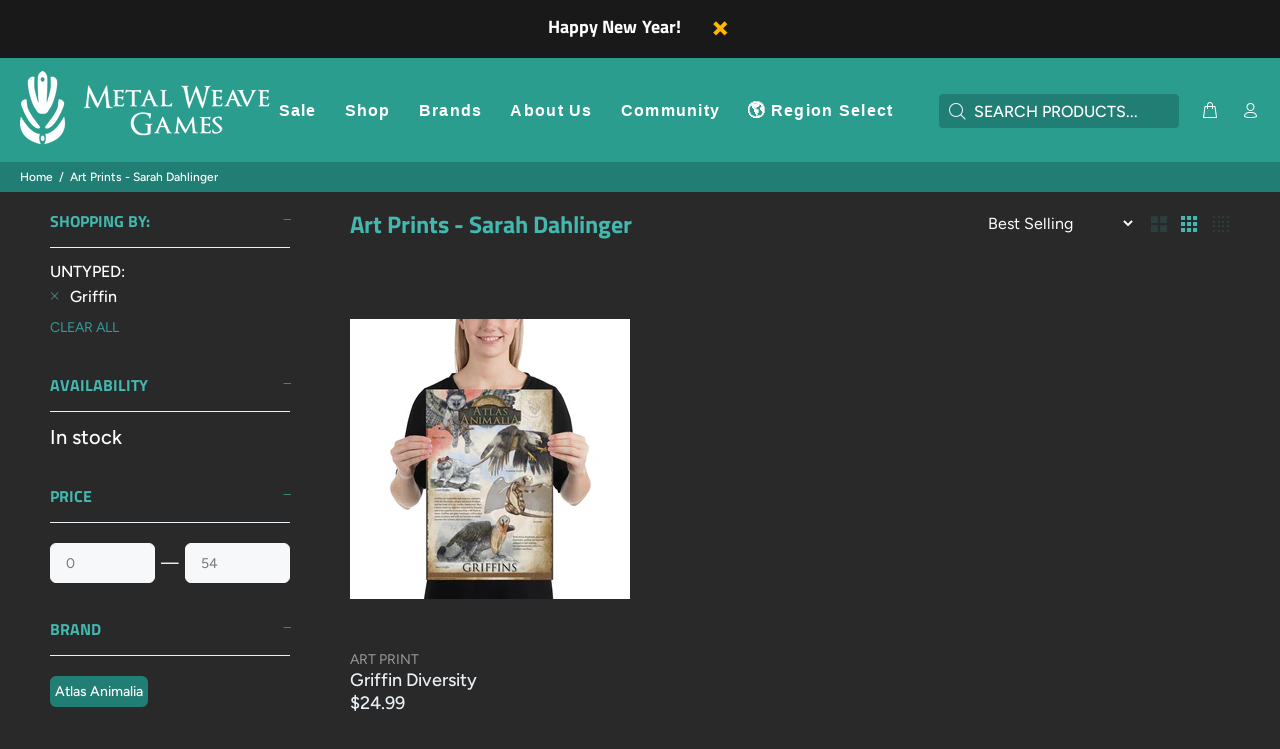

--- FILE ---
content_type: text/html; charset=utf-8
request_url: https://metalweavegames.com/collections/atlasanimalia-prints-sarahdahlinger/griffin
body_size: 26050
content:
<!doctype html>
<!--[if IE 9]> <html class="ie9 no-js" lang="en"> <![endif]-->
<!--[if (gt IE 9)|!(IE)]><!--> <html class="no-js" lang="en"> <!--<![endif]-->
<head>
  <!-- Basic page needs ================================================== -->
  <meta charset="utf-8">
  <!--[if IE]><meta http-equiv="X-UA-Compatible" content="IE=edge,chrome=1"><![endif]-->
  <meta name="viewport" content="width=device-width,initial-scale=1">
  <meta name="theme-color" content="#359a96">
  <meta name="keywords" content="Shopify Template" />
  <meta name="author" content="p-themes">
  <link rel="canonical" href="https://metalweavegames.com/collections/atlasanimalia-prints-sarahdahlinger/griffin"><link rel="shortcut icon" href="//metalweavegames.com/cdn/shop/files/blackx96_32x32.png?v=1613706268" type="image/png"><!-- Title and description ================================================== --><title>Art Prints - Sarah Dahlinger
&ndash; Tagged &quot;Griffin&quot;&ndash; Metal Weave Games
</title><meta name="timezone" content="America/Los_Angeles"><!-- Social meta ================================================== --><!-- /snippets/social-meta-tags.liquid -->




<meta property="og:site_name" content="Metal Weave Games">
<meta property="og:url" content="https://metalweavegames.com/collections/atlasanimalia-prints-sarahdahlinger/griffin">
<meta property="og:title" content="Art Prints - Sarah Dahlinger">
<meta property="og:type" content="product.group">
<meta property="og:description" content="Metal Weave Games shop, choose from our large selection of innovative tabletop rpg goods, featuring the Baby Bestiary, Non-Player Cards and many more.">

<meta property="og:image" content="http://metalweavegames.com/cdn/shop/collections/Griffin_mockup-of-a-vertical-canvas-hanging-over-a-tidy-bed-25853_5_1200x1200.png?v=1602696598">
<meta property="og:image:secure_url" content="https://metalweavegames.com/cdn/shop/collections/Griffin_mockup-of-a-vertical-canvas-hanging-over-a-tidy-bed-25853_5_1200x1200.png?v=1602696598">


<meta name="twitter:card" content="summary_large_image">
<meta name="twitter:title" content="Art Prints - Sarah Dahlinger">
<meta name="twitter:description" content="Metal Weave Games shop, choose from our large selection of innovative tabletop rpg goods, featuring the Baby Bestiary, Non-Player Cards and many more.">
<!-- Helpers ================================================== -->

  <!-- CSS ================================================== -->
<link href="//metalweavegames.com/cdn/shop/t/32/assets/theme.css?v=80571532725711682611767480516" rel="stylesheet" type="text/css" media="all" />

<script src="//metalweavegames.com/cdn/shop/t/32/assets/jquery.min.js?v=146653844047132007351727587636" defer="defer"></script><!-- Header hook for plugins ================================================== -->
  <script>window.performance && window.performance.mark && window.performance.mark('shopify.content_for_header.start');</script><meta name="google-site-verification" content="3HRW9PVtoxRedRxfg_BubduIGsXdm-w9Mahkvtr1eJc">
<meta name="facebook-domain-verification" content="qckapr8o3h6xar6w3liex6qaryt4e7">
<meta name="facebook-domain-verification" content="qckapr8o3h6xar6w3liex6qaryt4e7">
<meta name="facebook-domain-verification" content="5pthmjbhiqx0nuyfyaq8wmyel5hz1a">
<meta name="google-site-verification" content="89GaOAF_UWv7NQgyshzWnBVDWYdogAGA4a1_zR_E_jk">
<meta id="shopify-digital-wallet" name="shopify-digital-wallet" content="/19126911/digital_wallets/dialog">
<meta name="shopify-checkout-api-token" content="c983b15d159a51b21df5778d0b4830b7">
<link rel="alternate" type="application/atom+xml" title="Feed" href="/collections/atlasanimalia-prints-sarahdahlinger/griffin.atom" />
<link rel="alternate" hreflang="x-default" href="https://metalweavegames.com/collections/atlasanimalia-prints-sarahdahlinger/griffin">
<link rel="alternate" hreflang="en" href="https://metalweavegames.com/collections/atlasanimalia-prints-sarahdahlinger/griffin">
<link rel="alternate" hreflang="en-AX" href="https://eu.metalweavegames.com/collections/atlasanimalia-prints-sarahdahlinger/griffin">
<link rel="alternate" hreflang="en-AD" href="https://eu.metalweavegames.com/collections/atlasanimalia-prints-sarahdahlinger/griffin">
<link rel="alternate" hreflang="en-AT" href="https://eu.metalweavegames.com/collections/atlasanimalia-prints-sarahdahlinger/griffin">
<link rel="alternate" hreflang="en-BE" href="https://eu.metalweavegames.com/collections/atlasanimalia-prints-sarahdahlinger/griffin">
<link rel="alternate" hreflang="en-EE" href="https://eu.metalweavegames.com/collections/atlasanimalia-prints-sarahdahlinger/griffin">
<link rel="alternate" hreflang="en-FI" href="https://eu.metalweavegames.com/collections/atlasanimalia-prints-sarahdahlinger/griffin">
<link rel="alternate" hreflang="en-FR" href="https://eu.metalweavegames.com/collections/atlasanimalia-prints-sarahdahlinger/griffin">
<link rel="alternate" hreflang="en-TF" href="https://eu.metalweavegames.com/collections/atlasanimalia-prints-sarahdahlinger/griffin">
<link rel="alternate" hreflang="en-DE" href="https://eu.metalweavegames.com/collections/atlasanimalia-prints-sarahdahlinger/griffin">
<link rel="alternate" hreflang="en-GR" href="https://eu.metalweavegames.com/collections/atlasanimalia-prints-sarahdahlinger/griffin">
<link rel="alternate" hreflang="en-VA" href="https://eu.metalweavegames.com/collections/atlasanimalia-prints-sarahdahlinger/griffin">
<link rel="alternate" hreflang="en-IE" href="https://eu.metalweavegames.com/collections/atlasanimalia-prints-sarahdahlinger/griffin">
<link rel="alternate" hreflang="en-IT" href="https://eu.metalweavegames.com/collections/atlasanimalia-prints-sarahdahlinger/griffin">
<link rel="alternate" hreflang="en-XK" href="https://eu.metalweavegames.com/collections/atlasanimalia-prints-sarahdahlinger/griffin">
<link rel="alternate" hreflang="en-LV" href="https://eu.metalweavegames.com/collections/atlasanimalia-prints-sarahdahlinger/griffin">
<link rel="alternate" hreflang="en-LT" href="https://eu.metalweavegames.com/collections/atlasanimalia-prints-sarahdahlinger/griffin">
<link rel="alternate" hreflang="en-LU" href="https://eu.metalweavegames.com/collections/atlasanimalia-prints-sarahdahlinger/griffin">
<link rel="alternate" hreflang="en-MT" href="https://eu.metalweavegames.com/collections/atlasanimalia-prints-sarahdahlinger/griffin">
<link rel="alternate" hreflang="en-YT" href="https://eu.metalweavegames.com/collections/atlasanimalia-prints-sarahdahlinger/griffin">
<link rel="alternate" hreflang="en-MC" href="https://eu.metalweavegames.com/collections/atlasanimalia-prints-sarahdahlinger/griffin">
<link rel="alternate" hreflang="en-ME" href="https://eu.metalweavegames.com/collections/atlasanimalia-prints-sarahdahlinger/griffin">
<link rel="alternate" hreflang="en-NL" href="https://eu.metalweavegames.com/collections/atlasanimalia-prints-sarahdahlinger/griffin">
<link rel="alternate" hreflang="en-PT" href="https://eu.metalweavegames.com/collections/atlasanimalia-prints-sarahdahlinger/griffin">
<link rel="alternate" hreflang="en-RE" href="https://eu.metalweavegames.com/collections/atlasanimalia-prints-sarahdahlinger/griffin">
<link rel="alternate" hreflang="en-SM" href="https://eu.metalweavegames.com/collections/atlasanimalia-prints-sarahdahlinger/griffin">
<link rel="alternate" hreflang="en-SK" href="https://eu.metalweavegames.com/collections/atlasanimalia-prints-sarahdahlinger/griffin">
<link rel="alternate" hreflang="en-SI" href="https://eu.metalweavegames.com/collections/atlasanimalia-prints-sarahdahlinger/griffin">
<link rel="alternate" hreflang="en-ES" href="https://eu.metalweavegames.com/collections/atlasanimalia-prints-sarahdahlinger/griffin">
<link rel="alternate" hreflang="en-GB" href="https://eu.metalweavegames.com/collections/atlasanimalia-prints-sarahdahlinger/griffin">
<link rel="alternate" hreflang="en-AC" href="https://eu.metalweavegames.com/collections/atlasanimalia-prints-sarahdahlinger/griffin">
<link rel="alternate" hreflang="en-AL" href="https://eu.metalweavegames.com/collections/atlasanimalia-prints-sarahdahlinger/griffin">
<link rel="alternate" hreflang="en-AO" href="https://eu.metalweavegames.com/collections/atlasanimalia-prints-sarahdahlinger/griffin">
<link rel="alternate" hreflang="en-BA" href="https://eu.metalweavegames.com/collections/atlasanimalia-prints-sarahdahlinger/griffin">
<link rel="alternate" hreflang="en-BF" href="https://eu.metalweavegames.com/collections/atlasanimalia-prints-sarahdahlinger/griffin">
<link rel="alternate" hreflang="en-BG" href="https://eu.metalweavegames.com/collections/atlasanimalia-prints-sarahdahlinger/griffin">
<link rel="alternate" hreflang="en-BI" href="https://eu.metalweavegames.com/collections/atlasanimalia-prints-sarahdahlinger/griffin">
<link rel="alternate" hreflang="en-BJ" href="https://eu.metalweavegames.com/collections/atlasanimalia-prints-sarahdahlinger/griffin">
<link rel="alternate" hreflang="en-BW" href="https://eu.metalweavegames.com/collections/atlasanimalia-prints-sarahdahlinger/griffin">
<link rel="alternate" hreflang="en-BY" href="https://eu.metalweavegames.com/collections/atlasanimalia-prints-sarahdahlinger/griffin">
<link rel="alternate" hreflang="en-CD" href="https://eu.metalweavegames.com/collections/atlasanimalia-prints-sarahdahlinger/griffin">
<link rel="alternate" hreflang="en-CF" href="https://eu.metalweavegames.com/collections/atlasanimalia-prints-sarahdahlinger/griffin">
<link rel="alternate" hreflang="en-CG" href="https://eu.metalweavegames.com/collections/atlasanimalia-prints-sarahdahlinger/griffin">
<link rel="alternate" hreflang="en-CH" href="https://eu.metalweavegames.com/collections/atlasanimalia-prints-sarahdahlinger/griffin">
<link rel="alternate" hreflang="en-CI" href="https://eu.metalweavegames.com/collections/atlasanimalia-prints-sarahdahlinger/griffin">
<link rel="alternate" hreflang="en-CM" href="https://eu.metalweavegames.com/collections/atlasanimalia-prints-sarahdahlinger/griffin">
<link rel="alternate" hreflang="en-CV" href="https://eu.metalweavegames.com/collections/atlasanimalia-prints-sarahdahlinger/griffin">
<link rel="alternate" hreflang="en-CZ" href="https://eu.metalweavegames.com/collections/atlasanimalia-prints-sarahdahlinger/griffin">
<link rel="alternate" hreflang="en-DJ" href="https://eu.metalweavegames.com/collections/atlasanimalia-prints-sarahdahlinger/griffin">
<link rel="alternate" hreflang="en-DK" href="https://eu.metalweavegames.com/collections/atlasanimalia-prints-sarahdahlinger/griffin">
<link rel="alternate" hreflang="en-DZ" href="https://eu.metalweavegames.com/collections/atlasanimalia-prints-sarahdahlinger/griffin">
<link rel="alternate" hreflang="en-EG" href="https://eu.metalweavegames.com/collections/atlasanimalia-prints-sarahdahlinger/griffin">
<link rel="alternate" hreflang="en-EH" href="https://eu.metalweavegames.com/collections/atlasanimalia-prints-sarahdahlinger/griffin">
<link rel="alternate" hreflang="en-ER" href="https://eu.metalweavegames.com/collections/atlasanimalia-prints-sarahdahlinger/griffin">
<link rel="alternate" hreflang="en-ET" href="https://eu.metalweavegames.com/collections/atlasanimalia-prints-sarahdahlinger/griffin">
<link rel="alternate" hreflang="en-FO" href="https://eu.metalweavegames.com/collections/atlasanimalia-prints-sarahdahlinger/griffin">
<link rel="alternate" hreflang="en-GA" href="https://eu.metalweavegames.com/collections/atlasanimalia-prints-sarahdahlinger/griffin">
<link rel="alternate" hreflang="en-GG" href="https://eu.metalweavegames.com/collections/atlasanimalia-prints-sarahdahlinger/griffin">
<link rel="alternate" hreflang="en-GH" href="https://eu.metalweavegames.com/collections/atlasanimalia-prints-sarahdahlinger/griffin">
<link rel="alternate" hreflang="en-GI" href="https://eu.metalweavegames.com/collections/atlasanimalia-prints-sarahdahlinger/griffin">
<link rel="alternate" hreflang="en-GM" href="https://eu.metalweavegames.com/collections/atlasanimalia-prints-sarahdahlinger/griffin">
<link rel="alternate" hreflang="en-GN" href="https://eu.metalweavegames.com/collections/atlasanimalia-prints-sarahdahlinger/griffin">
<link rel="alternate" hreflang="en-GQ" href="https://eu.metalweavegames.com/collections/atlasanimalia-prints-sarahdahlinger/griffin">
<link rel="alternate" hreflang="en-GW" href="https://eu.metalweavegames.com/collections/atlasanimalia-prints-sarahdahlinger/griffin">
<link rel="alternate" hreflang="en-HR" href="https://eu.metalweavegames.com/collections/atlasanimalia-prints-sarahdahlinger/griffin">
<link rel="alternate" hreflang="en-HU" href="https://eu.metalweavegames.com/collections/atlasanimalia-prints-sarahdahlinger/griffin">
<link rel="alternate" hreflang="en-IM" href="https://eu.metalweavegames.com/collections/atlasanimalia-prints-sarahdahlinger/griffin">
<link rel="alternate" hreflang="en-IO" href="https://eu.metalweavegames.com/collections/atlasanimalia-prints-sarahdahlinger/griffin">
<link rel="alternate" hreflang="en-IS" href="https://eu.metalweavegames.com/collections/atlasanimalia-prints-sarahdahlinger/griffin">
<link rel="alternate" hreflang="en-JE" href="https://eu.metalweavegames.com/collections/atlasanimalia-prints-sarahdahlinger/griffin">
<link rel="alternate" hreflang="en-KE" href="https://eu.metalweavegames.com/collections/atlasanimalia-prints-sarahdahlinger/griffin">
<link rel="alternate" hreflang="en-KM" href="https://eu.metalweavegames.com/collections/atlasanimalia-prints-sarahdahlinger/griffin">
<link rel="alternate" hreflang="en-LI" href="https://eu.metalweavegames.com/collections/atlasanimalia-prints-sarahdahlinger/griffin">
<link rel="alternate" hreflang="en-LR" href="https://eu.metalweavegames.com/collections/atlasanimalia-prints-sarahdahlinger/griffin">
<link rel="alternate" hreflang="en-LS" href="https://eu.metalweavegames.com/collections/atlasanimalia-prints-sarahdahlinger/griffin">
<link rel="alternate" hreflang="en-LY" href="https://eu.metalweavegames.com/collections/atlasanimalia-prints-sarahdahlinger/griffin">
<link rel="alternate" hreflang="en-MA" href="https://eu.metalweavegames.com/collections/atlasanimalia-prints-sarahdahlinger/griffin">
<link rel="alternate" hreflang="en-MD" href="https://eu.metalweavegames.com/collections/atlasanimalia-prints-sarahdahlinger/griffin">
<link rel="alternate" hreflang="en-MG" href="https://eu.metalweavegames.com/collections/atlasanimalia-prints-sarahdahlinger/griffin">
<link rel="alternate" hreflang="en-MK" href="https://eu.metalweavegames.com/collections/atlasanimalia-prints-sarahdahlinger/griffin">
<link rel="alternate" hreflang="en-ML" href="https://eu.metalweavegames.com/collections/atlasanimalia-prints-sarahdahlinger/griffin">
<link rel="alternate" hreflang="en-MR" href="https://eu.metalweavegames.com/collections/atlasanimalia-prints-sarahdahlinger/griffin">
<link rel="alternate" hreflang="en-MU" href="https://eu.metalweavegames.com/collections/atlasanimalia-prints-sarahdahlinger/griffin">
<link rel="alternate" hreflang="en-MW" href="https://eu.metalweavegames.com/collections/atlasanimalia-prints-sarahdahlinger/griffin">
<link rel="alternate" hreflang="en-MZ" href="https://eu.metalweavegames.com/collections/atlasanimalia-prints-sarahdahlinger/griffin">
<link rel="alternate" hreflang="en-NA" href="https://eu.metalweavegames.com/collections/atlasanimalia-prints-sarahdahlinger/griffin">
<link rel="alternate" hreflang="en-NE" href="https://eu.metalweavegames.com/collections/atlasanimalia-prints-sarahdahlinger/griffin">
<link rel="alternate" hreflang="en-NG" href="https://eu.metalweavegames.com/collections/atlasanimalia-prints-sarahdahlinger/griffin">
<link rel="alternate" hreflang="en-NO" href="https://eu.metalweavegames.com/collections/atlasanimalia-prints-sarahdahlinger/griffin">
<link rel="alternate" hreflang="en-PL" href="https://eu.metalweavegames.com/collections/atlasanimalia-prints-sarahdahlinger/griffin">
<link rel="alternate" hreflang="en-RO" href="https://eu.metalweavegames.com/collections/atlasanimalia-prints-sarahdahlinger/griffin">
<link rel="alternate" hreflang="en-RS" href="https://eu.metalweavegames.com/collections/atlasanimalia-prints-sarahdahlinger/griffin">
<link rel="alternate" hreflang="en-RU" href="https://eu.metalweavegames.com/collections/atlasanimalia-prints-sarahdahlinger/griffin">
<link rel="alternate" hreflang="en-RW" href="https://eu.metalweavegames.com/collections/atlasanimalia-prints-sarahdahlinger/griffin">
<link rel="alternate" hreflang="en-SC" href="https://eu.metalweavegames.com/collections/atlasanimalia-prints-sarahdahlinger/griffin">
<link rel="alternate" hreflang="en-SD" href="https://eu.metalweavegames.com/collections/atlasanimalia-prints-sarahdahlinger/griffin">
<link rel="alternate" hreflang="en-SE" href="https://eu.metalweavegames.com/collections/atlasanimalia-prints-sarahdahlinger/griffin">
<link rel="alternate" hreflang="en-SH" href="https://eu.metalweavegames.com/collections/atlasanimalia-prints-sarahdahlinger/griffin">
<link rel="alternate" hreflang="en-SJ" href="https://eu.metalweavegames.com/collections/atlasanimalia-prints-sarahdahlinger/griffin">
<link rel="alternate" hreflang="en-SL" href="https://eu.metalweavegames.com/collections/atlasanimalia-prints-sarahdahlinger/griffin">
<link rel="alternate" hreflang="en-SN" href="https://eu.metalweavegames.com/collections/atlasanimalia-prints-sarahdahlinger/griffin">
<link rel="alternate" hreflang="en-SO" href="https://eu.metalweavegames.com/collections/atlasanimalia-prints-sarahdahlinger/griffin">
<link rel="alternate" hreflang="en-SS" href="https://eu.metalweavegames.com/collections/atlasanimalia-prints-sarahdahlinger/griffin">
<link rel="alternate" hreflang="en-ST" href="https://eu.metalweavegames.com/collections/atlasanimalia-prints-sarahdahlinger/griffin">
<link rel="alternate" hreflang="en-SZ" href="https://eu.metalweavegames.com/collections/atlasanimalia-prints-sarahdahlinger/griffin">
<link rel="alternate" hreflang="en-TA" href="https://eu.metalweavegames.com/collections/atlasanimalia-prints-sarahdahlinger/griffin">
<link rel="alternate" hreflang="en-TD" href="https://eu.metalweavegames.com/collections/atlasanimalia-prints-sarahdahlinger/griffin">
<link rel="alternate" hreflang="en-TG" href="https://eu.metalweavegames.com/collections/atlasanimalia-prints-sarahdahlinger/griffin">
<link rel="alternate" hreflang="en-TN" href="https://eu.metalweavegames.com/collections/atlasanimalia-prints-sarahdahlinger/griffin">
<link rel="alternate" hreflang="en-TZ" href="https://eu.metalweavegames.com/collections/atlasanimalia-prints-sarahdahlinger/griffin">
<link rel="alternate" hreflang="en-UA" href="https://eu.metalweavegames.com/collections/atlasanimalia-prints-sarahdahlinger/griffin">
<link rel="alternate" hreflang="en-UG" href="https://eu.metalweavegames.com/collections/atlasanimalia-prints-sarahdahlinger/griffin">
<link rel="alternate" hreflang="en-ZA" href="https://eu.metalweavegames.com/collections/atlasanimalia-prints-sarahdahlinger/griffin">
<link rel="alternate" hreflang="en-ZM" href="https://eu.metalweavegames.com/collections/atlasanimalia-prints-sarahdahlinger/griffin">
<link rel="alternate" hreflang="en-ZW" href="https://eu.metalweavegames.com/collections/atlasanimalia-prints-sarahdahlinger/griffin">
<link rel="alternate" hreflang="en-CY" href="https://aus.metalweavegames.com/collections/atlasanimalia-prints-sarahdahlinger/griffin">
<link rel="alternate" hreflang="en-AE" href="https://aus.metalweavegames.com/collections/atlasanimalia-prints-sarahdahlinger/griffin">
<link rel="alternate" hreflang="en-AF" href="https://aus.metalweavegames.com/collections/atlasanimalia-prints-sarahdahlinger/griffin">
<link rel="alternate" hreflang="en-AM" href="https://aus.metalweavegames.com/collections/atlasanimalia-prints-sarahdahlinger/griffin">
<link rel="alternate" hreflang="en-AZ" href="https://aus.metalweavegames.com/collections/atlasanimalia-prints-sarahdahlinger/griffin">
<link rel="alternate" hreflang="en-BD" href="https://aus.metalweavegames.com/collections/atlasanimalia-prints-sarahdahlinger/griffin">
<link rel="alternate" hreflang="en-BH" href="https://aus.metalweavegames.com/collections/atlasanimalia-prints-sarahdahlinger/griffin">
<link rel="alternate" hreflang="en-BN" href="https://aus.metalweavegames.com/collections/atlasanimalia-prints-sarahdahlinger/griffin">
<link rel="alternate" hreflang="en-BT" href="https://aus.metalweavegames.com/collections/atlasanimalia-prints-sarahdahlinger/griffin">
<link rel="alternate" hreflang="en-CC" href="https://aus.metalweavegames.com/collections/atlasanimalia-prints-sarahdahlinger/griffin">
<link rel="alternate" hreflang="en-CK" href="https://aus.metalweavegames.com/collections/atlasanimalia-prints-sarahdahlinger/griffin">
<link rel="alternate" hreflang="en-CN" href="https://aus.metalweavegames.com/collections/atlasanimalia-prints-sarahdahlinger/griffin">
<link rel="alternate" hreflang="en-CX" href="https://aus.metalweavegames.com/collections/atlasanimalia-prints-sarahdahlinger/griffin">
<link rel="alternate" hreflang="en-FJ" href="https://aus.metalweavegames.com/collections/atlasanimalia-prints-sarahdahlinger/griffin">
<link rel="alternate" hreflang="en-GE" href="https://aus.metalweavegames.com/collections/atlasanimalia-prints-sarahdahlinger/griffin">
<link rel="alternate" hreflang="en-HK" href="https://aus.metalweavegames.com/collections/atlasanimalia-prints-sarahdahlinger/griffin">
<link rel="alternate" hreflang="en-ID" href="https://aus.metalweavegames.com/collections/atlasanimalia-prints-sarahdahlinger/griffin">
<link rel="alternate" hreflang="en-IL" href="https://aus.metalweavegames.com/collections/atlasanimalia-prints-sarahdahlinger/griffin">
<link rel="alternate" hreflang="en-IN" href="https://aus.metalweavegames.com/collections/atlasanimalia-prints-sarahdahlinger/griffin">
<link rel="alternate" hreflang="en-IQ" href="https://aus.metalweavegames.com/collections/atlasanimalia-prints-sarahdahlinger/griffin">
<link rel="alternate" hreflang="en-JO" href="https://aus.metalweavegames.com/collections/atlasanimalia-prints-sarahdahlinger/griffin">
<link rel="alternate" hreflang="en-JP" href="https://aus.metalweavegames.com/collections/atlasanimalia-prints-sarahdahlinger/griffin">
<link rel="alternate" hreflang="en-KG" href="https://aus.metalweavegames.com/collections/atlasanimalia-prints-sarahdahlinger/griffin">
<link rel="alternate" hreflang="en-KH" href="https://aus.metalweavegames.com/collections/atlasanimalia-prints-sarahdahlinger/griffin">
<link rel="alternate" hreflang="en-KI" href="https://aus.metalweavegames.com/collections/atlasanimalia-prints-sarahdahlinger/griffin">
<link rel="alternate" hreflang="en-KR" href="https://aus.metalweavegames.com/collections/atlasanimalia-prints-sarahdahlinger/griffin">
<link rel="alternate" hreflang="en-KW" href="https://aus.metalweavegames.com/collections/atlasanimalia-prints-sarahdahlinger/griffin">
<link rel="alternate" hreflang="en-KZ" href="https://aus.metalweavegames.com/collections/atlasanimalia-prints-sarahdahlinger/griffin">
<link rel="alternate" hreflang="en-LA" href="https://aus.metalweavegames.com/collections/atlasanimalia-prints-sarahdahlinger/griffin">
<link rel="alternate" hreflang="en-LB" href="https://aus.metalweavegames.com/collections/atlasanimalia-prints-sarahdahlinger/griffin">
<link rel="alternate" hreflang="en-LK" href="https://aus.metalweavegames.com/collections/atlasanimalia-prints-sarahdahlinger/griffin">
<link rel="alternate" hreflang="en-MM" href="https://aus.metalweavegames.com/collections/atlasanimalia-prints-sarahdahlinger/griffin">
<link rel="alternate" hreflang="en-MN" href="https://aus.metalweavegames.com/collections/atlasanimalia-prints-sarahdahlinger/griffin">
<link rel="alternate" hreflang="en-MO" href="https://aus.metalweavegames.com/collections/atlasanimalia-prints-sarahdahlinger/griffin">
<link rel="alternate" hreflang="en-MV" href="https://aus.metalweavegames.com/collections/atlasanimalia-prints-sarahdahlinger/griffin">
<link rel="alternate" hreflang="en-MY" href="https://aus.metalweavegames.com/collections/atlasanimalia-prints-sarahdahlinger/griffin">
<link rel="alternate" hreflang="en-NC" href="https://aus.metalweavegames.com/collections/atlasanimalia-prints-sarahdahlinger/griffin">
<link rel="alternate" hreflang="en-NF" href="https://aus.metalweavegames.com/collections/atlasanimalia-prints-sarahdahlinger/griffin">
<link rel="alternate" hreflang="en-NP" href="https://aus.metalweavegames.com/collections/atlasanimalia-prints-sarahdahlinger/griffin">
<link rel="alternate" hreflang="en-NR" href="https://aus.metalweavegames.com/collections/atlasanimalia-prints-sarahdahlinger/griffin">
<link rel="alternate" hreflang="en-NU" href="https://aus.metalweavegames.com/collections/atlasanimalia-prints-sarahdahlinger/griffin">
<link rel="alternate" hreflang="en-NZ" href="https://aus.metalweavegames.com/collections/atlasanimalia-prints-sarahdahlinger/griffin">
<link rel="alternate" hreflang="en-OM" href="https://aus.metalweavegames.com/collections/atlasanimalia-prints-sarahdahlinger/griffin">
<link rel="alternate" hreflang="en-PF" href="https://aus.metalweavegames.com/collections/atlasanimalia-prints-sarahdahlinger/griffin">
<link rel="alternate" hreflang="en-PG" href="https://aus.metalweavegames.com/collections/atlasanimalia-prints-sarahdahlinger/griffin">
<link rel="alternate" hreflang="en-PH" href="https://aus.metalweavegames.com/collections/atlasanimalia-prints-sarahdahlinger/griffin">
<link rel="alternate" hreflang="en-PK" href="https://aus.metalweavegames.com/collections/atlasanimalia-prints-sarahdahlinger/griffin">
<link rel="alternate" hreflang="en-PN" href="https://aus.metalweavegames.com/collections/atlasanimalia-prints-sarahdahlinger/griffin">
<link rel="alternate" hreflang="en-PS" href="https://aus.metalweavegames.com/collections/atlasanimalia-prints-sarahdahlinger/griffin">
<link rel="alternate" hreflang="en-QA" href="https://aus.metalweavegames.com/collections/atlasanimalia-prints-sarahdahlinger/griffin">
<link rel="alternate" hreflang="en-SA" href="https://aus.metalweavegames.com/collections/atlasanimalia-prints-sarahdahlinger/griffin">
<link rel="alternate" hreflang="en-SB" href="https://aus.metalweavegames.com/collections/atlasanimalia-prints-sarahdahlinger/griffin">
<link rel="alternate" hreflang="en-SG" href="https://aus.metalweavegames.com/collections/atlasanimalia-prints-sarahdahlinger/griffin">
<link rel="alternate" hreflang="en-TH" href="https://aus.metalweavegames.com/collections/atlasanimalia-prints-sarahdahlinger/griffin">
<link rel="alternate" hreflang="en-TJ" href="https://aus.metalweavegames.com/collections/atlasanimalia-prints-sarahdahlinger/griffin">
<link rel="alternate" hreflang="en-TK" href="https://aus.metalweavegames.com/collections/atlasanimalia-prints-sarahdahlinger/griffin">
<link rel="alternate" hreflang="en-TL" href="https://aus.metalweavegames.com/collections/atlasanimalia-prints-sarahdahlinger/griffin">
<link rel="alternate" hreflang="en-TM" href="https://aus.metalweavegames.com/collections/atlasanimalia-prints-sarahdahlinger/griffin">
<link rel="alternate" hreflang="en-TO" href="https://aus.metalweavegames.com/collections/atlasanimalia-prints-sarahdahlinger/griffin">
<link rel="alternate" hreflang="en-TR" href="https://aus.metalweavegames.com/collections/atlasanimalia-prints-sarahdahlinger/griffin">
<link rel="alternate" hreflang="en-TV" href="https://aus.metalweavegames.com/collections/atlasanimalia-prints-sarahdahlinger/griffin">
<link rel="alternate" hreflang="en-TW" href="https://aus.metalweavegames.com/collections/atlasanimalia-prints-sarahdahlinger/griffin">
<link rel="alternate" hreflang="en-UM" href="https://aus.metalweavegames.com/collections/atlasanimalia-prints-sarahdahlinger/griffin">
<link rel="alternate" hreflang="en-UZ" href="https://aus.metalweavegames.com/collections/atlasanimalia-prints-sarahdahlinger/griffin">
<link rel="alternate" hreflang="en-VN" href="https://aus.metalweavegames.com/collections/atlasanimalia-prints-sarahdahlinger/griffin">
<link rel="alternate" hreflang="en-VU" href="https://aus.metalweavegames.com/collections/atlasanimalia-prints-sarahdahlinger/griffin">
<link rel="alternate" hreflang="en-WF" href="https://aus.metalweavegames.com/collections/atlasanimalia-prints-sarahdahlinger/griffin">
<link rel="alternate" hreflang="en-WS" href="https://aus.metalweavegames.com/collections/atlasanimalia-prints-sarahdahlinger/griffin">
<link rel="alternate" hreflang="en-YE" href="https://aus.metalweavegames.com/collections/atlasanimalia-prints-sarahdahlinger/griffin">
<link rel="alternate" hreflang="en-AU" href="https://aus.metalweavegames.com/collections/atlasanimalia-prints-sarahdahlinger/griffin">
<link rel="alternate" type="application/json+oembed" href="https://metalweavegames.com/collections/atlasanimalia-prints-sarahdahlinger/griffin.oembed">
<script async="async" src="/checkouts/internal/preloads.js?locale=en-US"></script>
<link rel="preconnect" href="https://shop.app" crossorigin="anonymous">
<script async="async" src="https://shop.app/checkouts/internal/preloads.js?locale=en-US&shop_id=19126911" crossorigin="anonymous"></script>
<script id="apple-pay-shop-capabilities" type="application/json">{"shopId":19126911,"countryCode":"US","currencyCode":"USD","merchantCapabilities":["supports3DS"],"merchantId":"gid:\/\/shopify\/Shop\/19126911","merchantName":"Metal Weave Games","requiredBillingContactFields":["postalAddress","email"],"requiredShippingContactFields":["postalAddress","email"],"shippingType":"shipping","supportedNetworks":["visa","masterCard","amex","discover","elo","jcb"],"total":{"type":"pending","label":"Metal Weave Games","amount":"1.00"},"shopifyPaymentsEnabled":true,"supportsSubscriptions":true}</script>
<script id="shopify-features" type="application/json">{"accessToken":"c983b15d159a51b21df5778d0b4830b7","betas":["rich-media-storefront-analytics"],"domain":"metalweavegames.com","predictiveSearch":true,"shopId":19126911,"locale":"en"}</script>
<script>var Shopify = Shopify || {};
Shopify.shop = "metal-weave-games.myshopify.com";
Shopify.locale = "en";
Shopify.currency = {"active":"USD","rate":"1.0"};
Shopify.country = "US";
Shopify.theme = {"name":"install-me-wokiee-v-2-3-4-shopify-2-0","id":142770372835,"schema_name":"Wokiee","schema_version":"2.3.4 shopify 2.0","theme_store_id":null,"role":"main"};
Shopify.theme.handle = "null";
Shopify.theme.style = {"id":null,"handle":null};
Shopify.cdnHost = "metalweavegames.com/cdn";
Shopify.routes = Shopify.routes || {};
Shopify.routes.root = "/";</script>
<script type="module">!function(o){(o.Shopify=o.Shopify||{}).modules=!0}(window);</script>
<script>!function(o){function n(){var o=[];function n(){o.push(Array.prototype.slice.apply(arguments))}return n.q=o,n}var t=o.Shopify=o.Shopify||{};t.loadFeatures=n(),t.autoloadFeatures=n()}(window);</script>
<script>
  window.ShopifyPay = window.ShopifyPay || {};
  window.ShopifyPay.apiHost = "shop.app\/pay";
  window.ShopifyPay.redirectState = null;
</script>
<script id="shop-js-analytics" type="application/json">{"pageType":"collection"}</script>
<script defer="defer" async type="module" src="//metalweavegames.com/cdn/shopifycloud/shop-js/modules/v2/client.init-shop-cart-sync_DlSlHazZ.en.esm.js"></script>
<script defer="defer" async type="module" src="//metalweavegames.com/cdn/shopifycloud/shop-js/modules/v2/chunk.common_D16XZWos.esm.js"></script>
<script type="module">
  await import("//metalweavegames.com/cdn/shopifycloud/shop-js/modules/v2/client.init-shop-cart-sync_DlSlHazZ.en.esm.js");
await import("//metalweavegames.com/cdn/shopifycloud/shop-js/modules/v2/chunk.common_D16XZWos.esm.js");

  window.Shopify.SignInWithShop?.initShopCartSync?.({"fedCMEnabled":true,"windoidEnabled":true});

</script>
<script>
  window.Shopify = window.Shopify || {};
  if (!window.Shopify.featureAssets) window.Shopify.featureAssets = {};
  window.Shopify.featureAssets['shop-js'] = {"shop-cart-sync":["modules/v2/client.shop-cart-sync_DKWYiEUO.en.esm.js","modules/v2/chunk.common_D16XZWos.esm.js"],"init-fed-cm":["modules/v2/client.init-fed-cm_vfPMjZAC.en.esm.js","modules/v2/chunk.common_D16XZWos.esm.js"],"init-shop-email-lookup-coordinator":["modules/v2/client.init-shop-email-lookup-coordinator_CR38P6MB.en.esm.js","modules/v2/chunk.common_D16XZWos.esm.js"],"init-shop-cart-sync":["modules/v2/client.init-shop-cart-sync_DlSlHazZ.en.esm.js","modules/v2/chunk.common_D16XZWos.esm.js"],"shop-cash-offers":["modules/v2/client.shop-cash-offers_CJw4IQ6B.en.esm.js","modules/v2/chunk.common_D16XZWos.esm.js","modules/v2/chunk.modal_UwFWkumu.esm.js"],"shop-toast-manager":["modules/v2/client.shop-toast-manager_BY778Uv6.en.esm.js","modules/v2/chunk.common_D16XZWos.esm.js"],"init-windoid":["modules/v2/client.init-windoid_DVhZdEm3.en.esm.js","modules/v2/chunk.common_D16XZWos.esm.js"],"shop-button":["modules/v2/client.shop-button_D2ZzKUPa.en.esm.js","modules/v2/chunk.common_D16XZWos.esm.js"],"avatar":["modules/v2/client.avatar_BTnouDA3.en.esm.js"],"init-customer-accounts-sign-up":["modules/v2/client.init-customer-accounts-sign-up_CQZUmjGN.en.esm.js","modules/v2/client.shop-login-button_Cu5K-F7X.en.esm.js","modules/v2/chunk.common_D16XZWos.esm.js","modules/v2/chunk.modal_UwFWkumu.esm.js"],"pay-button":["modules/v2/client.pay-button_CcBqbGU7.en.esm.js","modules/v2/chunk.common_D16XZWos.esm.js"],"init-shop-for-new-customer-accounts":["modules/v2/client.init-shop-for-new-customer-accounts_B5DR5JTE.en.esm.js","modules/v2/client.shop-login-button_Cu5K-F7X.en.esm.js","modules/v2/chunk.common_D16XZWos.esm.js","modules/v2/chunk.modal_UwFWkumu.esm.js"],"shop-login-button":["modules/v2/client.shop-login-button_Cu5K-F7X.en.esm.js","modules/v2/chunk.common_D16XZWos.esm.js","modules/v2/chunk.modal_UwFWkumu.esm.js"],"shop-follow-button":["modules/v2/client.shop-follow-button_BX8Slf17.en.esm.js","modules/v2/chunk.common_D16XZWos.esm.js","modules/v2/chunk.modal_UwFWkumu.esm.js"],"init-customer-accounts":["modules/v2/client.init-customer-accounts_DjKkmQ2w.en.esm.js","modules/v2/client.shop-login-button_Cu5K-F7X.en.esm.js","modules/v2/chunk.common_D16XZWos.esm.js","modules/v2/chunk.modal_UwFWkumu.esm.js"],"lead-capture":["modules/v2/client.lead-capture_ChWCg7nV.en.esm.js","modules/v2/chunk.common_D16XZWos.esm.js","modules/v2/chunk.modal_UwFWkumu.esm.js"],"checkout-modal":["modules/v2/client.checkout-modal_DPnpVyv-.en.esm.js","modules/v2/chunk.common_D16XZWos.esm.js","modules/v2/chunk.modal_UwFWkumu.esm.js"],"shop-login":["modules/v2/client.shop-login_leRXJtcZ.en.esm.js","modules/v2/chunk.common_D16XZWos.esm.js","modules/v2/chunk.modal_UwFWkumu.esm.js"],"payment-terms":["modules/v2/client.payment-terms_Bp9K0NXD.en.esm.js","modules/v2/chunk.common_D16XZWos.esm.js","modules/v2/chunk.modal_UwFWkumu.esm.js"]};
</script>
<script>(function() {
  var isLoaded = false;
  function asyncLoad() {
    if (isLoaded) return;
    isLoaded = true;
    var urls = ["\/\/cdn.shopify.com\/proxy\/f8c16f3044e49576492ac48fdc24106b538d5af26b65a188add4b34ad874e486\/static.cdn.printful.com\/static\/js\/external\/shopify-product-customizer.js?v=0.28\u0026shop=metal-weave-games.myshopify.com\u0026sp-cache-control=cHVibGljLCBtYXgtYWdlPTkwMA","https:\/\/cdn.logbase.io\/lb-upsell-wrapper.js?shop=metal-weave-games.myshopify.com","https:\/\/d18eg7dreypte5.cloudfront.net\/browse-abandonment\/smsbump_timer.js?shop=metal-weave-games.myshopify.com","https:\/\/loox.io\/widget\/UNJdF8AABN\/loox.1726969944419.js?shop=metal-weave-games.myshopify.com"];
    for (var i = 0; i < urls.length; i++) {
      var s = document.createElement('script');
      s.type = 'text/javascript';
      s.async = true;
      s.src = urls[i];
      var x = document.getElementsByTagName('script')[0];
      x.parentNode.insertBefore(s, x);
    }
  };
  if(window.attachEvent) {
    window.attachEvent('onload', asyncLoad);
  } else {
    window.addEventListener('load', asyncLoad, false);
  }
})();</script>
<script id="__st">var __st={"a":19126911,"offset":-28800,"reqid":"80d0e4f0-f262-44f2-8d30-af941d22fac6-1768572115","pageurl":"metalweavegames.com\/collections\/atlasanimalia-prints-sarahdahlinger\/griffin","u":"e8f968477877","p":"collection","rtyp":"collection","rid":43916623908};</script>
<script>window.ShopifyPaypalV4VisibilityTracking = true;</script>
<script id="captcha-bootstrap">!function(){'use strict';const t='contact',e='account',n='new_comment',o=[[t,t],['blogs',n],['comments',n],[t,'customer']],c=[[e,'customer_login'],[e,'guest_login'],[e,'recover_customer_password'],[e,'create_customer']],r=t=>t.map((([t,e])=>`form[action*='/${t}']:not([data-nocaptcha='true']) input[name='form_type'][value='${e}']`)).join(','),a=t=>()=>t?[...document.querySelectorAll(t)].map((t=>t.form)):[];function s(){const t=[...o],e=r(t);return a(e)}const i='password',u='form_key',d=['recaptcha-v3-token','g-recaptcha-response','h-captcha-response',i],f=()=>{try{return window.sessionStorage}catch{return}},m='__shopify_v',_=t=>t.elements[u];function p(t,e,n=!1){try{const o=window.sessionStorage,c=JSON.parse(o.getItem(e)),{data:r}=function(t){const{data:e,action:n}=t;return t[m]||n?{data:e,action:n}:{data:t,action:n}}(c);for(const[e,n]of Object.entries(r))t.elements[e]&&(t.elements[e].value=n);n&&o.removeItem(e)}catch(o){console.error('form repopulation failed',{error:o})}}const l='form_type',E='cptcha';function T(t){t.dataset[E]=!0}const w=window,h=w.document,L='Shopify',v='ce_forms',y='captcha';let A=!1;((t,e)=>{const n=(g='f06e6c50-85a8-45c8-87d0-21a2b65856fe',I='https://cdn.shopify.com/shopifycloud/storefront-forms-hcaptcha/ce_storefront_forms_captcha_hcaptcha.v1.5.2.iife.js',D={infoText:'Protected by hCaptcha',privacyText:'Privacy',termsText:'Terms'},(t,e,n)=>{const o=w[L][v],c=o.bindForm;if(c)return c(t,g,e,D).then(n);var r;o.q.push([[t,g,e,D],n]),r=I,A||(h.body.append(Object.assign(h.createElement('script'),{id:'captcha-provider',async:!0,src:r})),A=!0)});var g,I,D;w[L]=w[L]||{},w[L][v]=w[L][v]||{},w[L][v].q=[],w[L][y]=w[L][y]||{},w[L][y].protect=function(t,e){n(t,void 0,e),T(t)},Object.freeze(w[L][y]),function(t,e,n,w,h,L){const[v,y,A,g]=function(t,e,n){const i=e?o:[],u=t?c:[],d=[...i,...u],f=r(d),m=r(i),_=r(d.filter((([t,e])=>n.includes(e))));return[a(f),a(m),a(_),s()]}(w,h,L),I=t=>{const e=t.target;return e instanceof HTMLFormElement?e:e&&e.form},D=t=>v().includes(t);t.addEventListener('submit',(t=>{const e=I(t);if(!e)return;const n=D(e)&&!e.dataset.hcaptchaBound&&!e.dataset.recaptchaBound,o=_(e),c=g().includes(e)&&(!o||!o.value);(n||c)&&t.preventDefault(),c&&!n&&(function(t){try{if(!f())return;!function(t){const e=f();if(!e)return;const n=_(t);if(!n)return;const o=n.value;o&&e.removeItem(o)}(t);const e=Array.from(Array(32),(()=>Math.random().toString(36)[2])).join('');!function(t,e){_(t)||t.append(Object.assign(document.createElement('input'),{type:'hidden',name:u})),t.elements[u].value=e}(t,e),function(t,e){const n=f();if(!n)return;const o=[...t.querySelectorAll(`input[type='${i}']`)].map((({name:t})=>t)),c=[...d,...o],r={};for(const[a,s]of new FormData(t).entries())c.includes(a)||(r[a]=s);n.setItem(e,JSON.stringify({[m]:1,action:t.action,data:r}))}(t,e)}catch(e){console.error('failed to persist form',e)}}(e),e.submit())}));const S=(t,e)=>{t&&!t.dataset[E]&&(n(t,e.some((e=>e===t))),T(t))};for(const o of['focusin','change'])t.addEventListener(o,(t=>{const e=I(t);D(e)&&S(e,y())}));const B=e.get('form_key'),M=e.get(l),P=B&&M;t.addEventListener('DOMContentLoaded',(()=>{const t=y();if(P)for(const e of t)e.elements[l].value===M&&p(e,B);[...new Set([...A(),...v().filter((t=>'true'===t.dataset.shopifyCaptcha))])].forEach((e=>S(e,t)))}))}(h,new URLSearchParams(w.location.search),n,t,e,['guest_login'])})(!0,!0)}();</script>
<script integrity="sha256-4kQ18oKyAcykRKYeNunJcIwy7WH5gtpwJnB7kiuLZ1E=" data-source-attribution="shopify.loadfeatures" defer="defer" src="//metalweavegames.com/cdn/shopifycloud/storefront/assets/storefront/load_feature-a0a9edcb.js" crossorigin="anonymous"></script>
<script crossorigin="anonymous" defer="defer" src="//metalweavegames.com/cdn/shopifycloud/storefront/assets/shopify_pay/storefront-65b4c6d7.js?v=20250812"></script>
<script data-source-attribution="shopify.dynamic_checkout.dynamic.init">var Shopify=Shopify||{};Shopify.PaymentButton=Shopify.PaymentButton||{isStorefrontPortableWallets:!0,init:function(){window.Shopify.PaymentButton.init=function(){};var t=document.createElement("script");t.src="https://metalweavegames.com/cdn/shopifycloud/portable-wallets/latest/portable-wallets.en.js",t.type="module",document.head.appendChild(t)}};
</script>
<script data-source-attribution="shopify.dynamic_checkout.buyer_consent">
  function portableWalletsHideBuyerConsent(e){var t=document.getElementById("shopify-buyer-consent"),n=document.getElementById("shopify-subscription-policy-button");t&&n&&(t.classList.add("hidden"),t.setAttribute("aria-hidden","true"),n.removeEventListener("click",e))}function portableWalletsShowBuyerConsent(e){var t=document.getElementById("shopify-buyer-consent"),n=document.getElementById("shopify-subscription-policy-button");t&&n&&(t.classList.remove("hidden"),t.removeAttribute("aria-hidden"),n.addEventListener("click",e))}window.Shopify?.PaymentButton&&(window.Shopify.PaymentButton.hideBuyerConsent=portableWalletsHideBuyerConsent,window.Shopify.PaymentButton.showBuyerConsent=portableWalletsShowBuyerConsent);
</script>
<script data-source-attribution="shopify.dynamic_checkout.cart.bootstrap">document.addEventListener("DOMContentLoaded",(function(){function t(){return document.querySelector("shopify-accelerated-checkout-cart, shopify-accelerated-checkout")}if(t())Shopify.PaymentButton.init();else{new MutationObserver((function(e,n){t()&&(Shopify.PaymentButton.init(),n.disconnect())})).observe(document.body,{childList:!0,subtree:!0})}}));
</script>
<link id="shopify-accelerated-checkout-styles" rel="stylesheet" media="screen" href="https://metalweavegames.com/cdn/shopifycloud/portable-wallets/latest/accelerated-checkout-backwards-compat.css" crossorigin="anonymous">
<style id="shopify-accelerated-checkout-cart">
        #shopify-buyer-consent {
  margin-top: 1em;
  display: inline-block;
  width: 100%;
}

#shopify-buyer-consent.hidden {
  display: none;
}

#shopify-subscription-policy-button {
  background: none;
  border: none;
  padding: 0;
  text-decoration: underline;
  font-size: inherit;
  cursor: pointer;
}

#shopify-subscription-policy-button::before {
  box-shadow: none;
}

      </style>
<script id="sections-script" data-sections="promo-fixed" defer="defer" src="//metalweavegames.com/cdn/shop/t/32/compiled_assets/scripts.js?9195"></script>
<script>window.performance && window.performance.mark && window.performance.mark('shopify.content_for_header.end');</script>
  <!-- /Header hook for plugins ================================================== --><style>
    .tt-flbtn.disabled{
    opacity: 0.3;
    }
  </style>
<script src="https://cdn.shopify.com/extensions/019b7cd0-6587-73c3-9937-bcc2249fa2c4/lb-upsell-227/assets/lb-selleasy.js" type="text/javascript" defer="defer"></script>
<link href="https://monorail-edge.shopifysvc.com" rel="dns-prefetch">
<script>(function(){if ("sendBeacon" in navigator && "performance" in window) {try {var session_token_from_headers = performance.getEntriesByType('navigation')[0].serverTiming.find(x => x.name == '_s').description;} catch {var session_token_from_headers = undefined;}var session_cookie_matches = document.cookie.match(/_shopify_s=([^;]*)/);var session_token_from_cookie = session_cookie_matches && session_cookie_matches.length === 2 ? session_cookie_matches[1] : "";var session_token = session_token_from_headers || session_token_from_cookie || "";function handle_abandonment_event(e) {var entries = performance.getEntries().filter(function(entry) {return /monorail-edge.shopifysvc.com/.test(entry.name);});if (!window.abandonment_tracked && entries.length === 0) {window.abandonment_tracked = true;var currentMs = Date.now();var navigation_start = performance.timing.navigationStart;var payload = {shop_id: 19126911,url: window.location.href,navigation_start,duration: currentMs - navigation_start,session_token,page_type: "collection"};window.navigator.sendBeacon("https://monorail-edge.shopifysvc.com/v1/produce", JSON.stringify({schema_id: "online_store_buyer_site_abandonment/1.1",payload: payload,metadata: {event_created_at_ms: currentMs,event_sent_at_ms: currentMs}}));}}window.addEventListener('pagehide', handle_abandonment_event);}}());</script>
<script id="web-pixels-manager-setup">(function e(e,d,r,n,o){if(void 0===o&&(o={}),!Boolean(null===(a=null===(i=window.Shopify)||void 0===i?void 0:i.analytics)||void 0===a?void 0:a.replayQueue)){var i,a;window.Shopify=window.Shopify||{};var t=window.Shopify;t.analytics=t.analytics||{};var s=t.analytics;s.replayQueue=[],s.publish=function(e,d,r){return s.replayQueue.push([e,d,r]),!0};try{self.performance.mark("wpm:start")}catch(e){}var l=function(){var e={modern:/Edge?\/(1{2}[4-9]|1[2-9]\d|[2-9]\d{2}|\d{4,})\.\d+(\.\d+|)|Firefox\/(1{2}[4-9]|1[2-9]\d|[2-9]\d{2}|\d{4,})\.\d+(\.\d+|)|Chrom(ium|e)\/(9{2}|\d{3,})\.\d+(\.\d+|)|(Maci|X1{2}).+ Version\/(15\.\d+|(1[6-9]|[2-9]\d|\d{3,})\.\d+)([,.]\d+|)( \(\w+\)|)( Mobile\/\w+|) Safari\/|Chrome.+OPR\/(9{2}|\d{3,})\.\d+\.\d+|(CPU[ +]OS|iPhone[ +]OS|CPU[ +]iPhone|CPU IPhone OS|CPU iPad OS)[ +]+(15[._]\d+|(1[6-9]|[2-9]\d|\d{3,})[._]\d+)([._]\d+|)|Android:?[ /-](13[3-9]|1[4-9]\d|[2-9]\d{2}|\d{4,})(\.\d+|)(\.\d+|)|Android.+Firefox\/(13[5-9]|1[4-9]\d|[2-9]\d{2}|\d{4,})\.\d+(\.\d+|)|Android.+Chrom(ium|e)\/(13[3-9]|1[4-9]\d|[2-9]\d{2}|\d{4,})\.\d+(\.\d+|)|SamsungBrowser\/([2-9]\d|\d{3,})\.\d+/,legacy:/Edge?\/(1[6-9]|[2-9]\d|\d{3,})\.\d+(\.\d+|)|Firefox\/(5[4-9]|[6-9]\d|\d{3,})\.\d+(\.\d+|)|Chrom(ium|e)\/(5[1-9]|[6-9]\d|\d{3,})\.\d+(\.\d+|)([\d.]+$|.*Safari\/(?![\d.]+ Edge\/[\d.]+$))|(Maci|X1{2}).+ Version\/(10\.\d+|(1[1-9]|[2-9]\d|\d{3,})\.\d+)([,.]\d+|)( \(\w+\)|)( Mobile\/\w+|) Safari\/|Chrome.+OPR\/(3[89]|[4-9]\d|\d{3,})\.\d+\.\d+|(CPU[ +]OS|iPhone[ +]OS|CPU[ +]iPhone|CPU IPhone OS|CPU iPad OS)[ +]+(10[._]\d+|(1[1-9]|[2-9]\d|\d{3,})[._]\d+)([._]\d+|)|Android:?[ /-](13[3-9]|1[4-9]\d|[2-9]\d{2}|\d{4,})(\.\d+|)(\.\d+|)|Mobile Safari.+OPR\/([89]\d|\d{3,})\.\d+\.\d+|Android.+Firefox\/(13[5-9]|1[4-9]\d|[2-9]\d{2}|\d{4,})\.\d+(\.\d+|)|Android.+Chrom(ium|e)\/(13[3-9]|1[4-9]\d|[2-9]\d{2}|\d{4,})\.\d+(\.\d+|)|Android.+(UC? ?Browser|UCWEB|U3)[ /]?(15\.([5-9]|\d{2,})|(1[6-9]|[2-9]\d|\d{3,})\.\d+)\.\d+|SamsungBrowser\/(5\.\d+|([6-9]|\d{2,})\.\d+)|Android.+MQ{2}Browser\/(14(\.(9|\d{2,})|)|(1[5-9]|[2-9]\d|\d{3,})(\.\d+|))(\.\d+|)|K[Aa][Ii]OS\/(3\.\d+|([4-9]|\d{2,})\.\d+)(\.\d+|)/},d=e.modern,r=e.legacy,n=navigator.userAgent;return n.match(d)?"modern":n.match(r)?"legacy":"unknown"}(),u="modern"===l?"modern":"legacy",c=(null!=n?n:{modern:"",legacy:""})[u],f=function(e){return[e.baseUrl,"/wpm","/b",e.hashVersion,"modern"===e.buildTarget?"m":"l",".js"].join("")}({baseUrl:d,hashVersion:r,buildTarget:u}),m=function(e){var d=e.version,r=e.bundleTarget,n=e.surface,o=e.pageUrl,i=e.monorailEndpoint;return{emit:function(e){var a=e.status,t=e.errorMsg,s=(new Date).getTime(),l=JSON.stringify({metadata:{event_sent_at_ms:s},events:[{schema_id:"web_pixels_manager_load/3.1",payload:{version:d,bundle_target:r,page_url:o,status:a,surface:n,error_msg:t},metadata:{event_created_at_ms:s}}]});if(!i)return console&&console.warn&&console.warn("[Web Pixels Manager] No Monorail endpoint provided, skipping logging."),!1;try{return self.navigator.sendBeacon.bind(self.navigator)(i,l)}catch(e){}var u=new XMLHttpRequest;try{return u.open("POST",i,!0),u.setRequestHeader("Content-Type","text/plain"),u.send(l),!0}catch(e){return console&&console.warn&&console.warn("[Web Pixels Manager] Got an unhandled error while logging to Monorail."),!1}}}}({version:r,bundleTarget:l,surface:e.surface,pageUrl:self.location.href,monorailEndpoint:e.monorailEndpoint});try{o.browserTarget=l,function(e){var d=e.src,r=e.async,n=void 0===r||r,o=e.onload,i=e.onerror,a=e.sri,t=e.scriptDataAttributes,s=void 0===t?{}:t,l=document.createElement("script"),u=document.querySelector("head"),c=document.querySelector("body");if(l.async=n,l.src=d,a&&(l.integrity=a,l.crossOrigin="anonymous"),s)for(var f in s)if(Object.prototype.hasOwnProperty.call(s,f))try{l.dataset[f]=s[f]}catch(e){}if(o&&l.addEventListener("load",o),i&&l.addEventListener("error",i),u)u.appendChild(l);else{if(!c)throw new Error("Did not find a head or body element to append the script");c.appendChild(l)}}({src:f,async:!0,onload:function(){if(!function(){var e,d;return Boolean(null===(d=null===(e=window.Shopify)||void 0===e?void 0:e.analytics)||void 0===d?void 0:d.initialized)}()){var d=window.webPixelsManager.init(e)||void 0;if(d){var r=window.Shopify.analytics;r.replayQueue.forEach((function(e){var r=e[0],n=e[1],o=e[2];d.publishCustomEvent(r,n,o)})),r.replayQueue=[],r.publish=d.publishCustomEvent,r.visitor=d.visitor,r.initialized=!0}}},onerror:function(){return m.emit({status:"failed",errorMsg:"".concat(f," has failed to load")})},sri:function(e){var d=/^sha384-[A-Za-z0-9+/=]+$/;return"string"==typeof e&&d.test(e)}(c)?c:"",scriptDataAttributes:o}),m.emit({status:"loading"})}catch(e){m.emit({status:"failed",errorMsg:(null==e?void 0:e.message)||"Unknown error"})}}})({shopId: 19126911,storefrontBaseUrl: "https://metalweavegames.com",extensionsBaseUrl: "https://extensions.shopifycdn.com/cdn/shopifycloud/web-pixels-manager",monorailEndpoint: "https://monorail-edge.shopifysvc.com/unstable/produce_batch",surface: "storefront-renderer",enabledBetaFlags: ["2dca8a86"],webPixelsConfigList: [{"id":"422215907","configuration":"{\"storeIdentity\":\"metal-weave-games.myshopify.com\",\"baseURL\":\"https:\\\/\\\/api.printful.com\\\/shopify-pixels\"}","eventPayloadVersion":"v1","runtimeContext":"STRICT","scriptVersion":"74f275712857ab41bea9d998dcb2f9da","type":"APP","apiClientId":156624,"privacyPurposes":["ANALYTICS","MARKETING","SALE_OF_DATA"],"dataSharingAdjustments":{"protectedCustomerApprovalScopes":["read_customer_address","read_customer_email","read_customer_name","read_customer_personal_data","read_customer_phone"]}},{"id":"406880483","configuration":"{\"config\":\"{\\\"google_tag_ids\\\":[\\\"G-1NHFMHFNCE\\\",\\\"GT-5TNHTHV\\\"],\\\"target_country\\\":\\\"US\\\",\\\"gtag_events\\\":[{\\\"type\\\":\\\"search\\\",\\\"action_label\\\":\\\"G-1NHFMHFNCE\\\"},{\\\"type\\\":\\\"begin_checkout\\\",\\\"action_label\\\":\\\"G-1NHFMHFNCE\\\"},{\\\"type\\\":\\\"view_item\\\",\\\"action_label\\\":[\\\"G-1NHFMHFNCE\\\",\\\"MC-VWTW3G62DH\\\"]},{\\\"type\\\":\\\"purchase\\\",\\\"action_label\\\":[\\\"G-1NHFMHFNCE\\\",\\\"MC-VWTW3G62DH\\\"]},{\\\"type\\\":\\\"page_view\\\",\\\"action_label\\\":[\\\"G-1NHFMHFNCE\\\",\\\"MC-VWTW3G62DH\\\"]},{\\\"type\\\":\\\"add_payment_info\\\",\\\"action_label\\\":\\\"G-1NHFMHFNCE\\\"},{\\\"type\\\":\\\"add_to_cart\\\",\\\"action_label\\\":\\\"G-1NHFMHFNCE\\\"}],\\\"enable_monitoring_mode\\\":false}\"}","eventPayloadVersion":"v1","runtimeContext":"OPEN","scriptVersion":"b2a88bafab3e21179ed38636efcd8a93","type":"APP","apiClientId":1780363,"privacyPurposes":[],"dataSharingAdjustments":{"protectedCustomerApprovalScopes":["read_customer_address","read_customer_email","read_customer_name","read_customer_personal_data","read_customer_phone"]}},{"id":"388563171","configuration":"{\"store\":\"metal-weave-games.myshopify.com\"}","eventPayloadVersion":"v1","runtimeContext":"STRICT","scriptVersion":"8450b52b59e80bfb2255f1e069ee1acd","type":"APP","apiClientId":740217,"privacyPurposes":["ANALYTICS","MARKETING","SALE_OF_DATA"],"dataSharingAdjustments":{"protectedCustomerApprovalScopes":["read_customer_address","read_customer_email","read_customer_name","read_customer_personal_data","read_customer_phone"]}},{"id":"381976803","configuration":"{\"accountID\":\"selleasy-metrics-track\"}","eventPayloadVersion":"v1","runtimeContext":"STRICT","scriptVersion":"5aac1f99a8ca74af74cea751ede503d2","type":"APP","apiClientId":5519923,"privacyPurposes":[],"dataSharingAdjustments":{"protectedCustomerApprovalScopes":["read_customer_email","read_customer_name","read_customer_personal_data"]}},{"id":"347537635","configuration":"{\"pixelCode\":\"C37T2QDG6B5AAV06I9G0\"}","eventPayloadVersion":"v1","runtimeContext":"STRICT","scriptVersion":"22e92c2ad45662f435e4801458fb78cc","type":"APP","apiClientId":4383523,"privacyPurposes":["ANALYTICS","MARKETING","SALE_OF_DATA"],"dataSharingAdjustments":{"protectedCustomerApprovalScopes":["read_customer_address","read_customer_email","read_customer_name","read_customer_personal_data","read_customer_phone"]}},{"id":"205947107","configuration":"{\"pixel_id\":\"910183392704358\",\"pixel_type\":\"facebook_pixel\",\"metaapp_system_user_token\":\"-\"}","eventPayloadVersion":"v1","runtimeContext":"OPEN","scriptVersion":"ca16bc87fe92b6042fbaa3acc2fbdaa6","type":"APP","apiClientId":2329312,"privacyPurposes":["ANALYTICS","MARKETING","SALE_OF_DATA"],"dataSharingAdjustments":{"protectedCustomerApprovalScopes":["read_customer_address","read_customer_email","read_customer_name","read_customer_personal_data","read_customer_phone"]}},{"id":"63209699","configuration":"{\"tagID\":\"2612801207292\"}","eventPayloadVersion":"v1","runtimeContext":"STRICT","scriptVersion":"18031546ee651571ed29edbe71a3550b","type":"APP","apiClientId":3009811,"privacyPurposes":["ANALYTICS","MARKETING","SALE_OF_DATA"],"dataSharingAdjustments":{"protectedCustomerApprovalScopes":["read_customer_address","read_customer_email","read_customer_name","read_customer_personal_data","read_customer_phone"]}},{"id":"12353763","configuration":"{\"myshopifyDomain\":\"metal-weave-games.myshopify.com\"}","eventPayloadVersion":"v1","runtimeContext":"STRICT","scriptVersion":"23b97d18e2aa74363140dc29c9284e87","type":"APP","apiClientId":2775569,"privacyPurposes":["ANALYTICS","MARKETING","SALE_OF_DATA"],"dataSharingAdjustments":{"protectedCustomerApprovalScopes":["read_customer_address","read_customer_email","read_customer_name","read_customer_phone","read_customer_personal_data"]}},{"id":"shopify-app-pixel","configuration":"{}","eventPayloadVersion":"v1","runtimeContext":"STRICT","scriptVersion":"0450","apiClientId":"shopify-pixel","type":"APP","privacyPurposes":["ANALYTICS","MARKETING"]},{"id":"shopify-custom-pixel","eventPayloadVersion":"v1","runtimeContext":"LAX","scriptVersion":"0450","apiClientId":"shopify-pixel","type":"CUSTOM","privacyPurposes":["ANALYTICS","MARKETING"]}],isMerchantRequest: false,initData: {"shop":{"name":"Metal Weave Games","paymentSettings":{"currencyCode":"USD"},"myshopifyDomain":"metal-weave-games.myshopify.com","countryCode":"US","storefrontUrl":"https:\/\/metalweavegames.com"},"customer":null,"cart":null,"checkout":null,"productVariants":[],"purchasingCompany":null},},"https://metalweavegames.com/cdn","fcfee988w5aeb613cpc8e4bc33m6693e112",{"modern":"","legacy":""},{"shopId":"19126911","storefrontBaseUrl":"https:\/\/metalweavegames.com","extensionBaseUrl":"https:\/\/extensions.shopifycdn.com\/cdn\/shopifycloud\/web-pixels-manager","surface":"storefront-renderer","enabledBetaFlags":"[\"2dca8a86\"]","isMerchantRequest":"false","hashVersion":"fcfee988w5aeb613cpc8e4bc33m6693e112","publish":"custom","events":"[[\"page_viewed\",{}],[\"collection_viewed\",{\"collection\":{\"id\":\"43916623908\",\"title\":\"Art Prints - Sarah Dahlinger\",\"productVariants\":[{\"price\":{\"amount\":24.99,\"currencyCode\":\"USD\"},\"product\":{\"title\":\"Griffin Diversity\",\"vendor\":\"Metal Weave Games\",\"id\":\"1566095736868\",\"untranslatedTitle\":\"Griffin Diversity\",\"url\":\"\/products\/griffins\",\"type\":\"Art Print\"},\"id\":\"12131947544612\",\"image\":{\"src\":\"\/\/metalweavegames.com\/cdn\/shop\/products\/mockup-d00355be.jpg?v=1566775066\"},\"sku\":\"8598896\",\"title\":\"12×18\",\"untranslatedTitle\":\"12×18\"}]}}]]"});</script><script>
  window.ShopifyAnalytics = window.ShopifyAnalytics || {};
  window.ShopifyAnalytics.meta = window.ShopifyAnalytics.meta || {};
  window.ShopifyAnalytics.meta.currency = 'USD';
  var meta = {"products":[{"id":1566095736868,"gid":"gid:\/\/shopify\/Product\/1566095736868","vendor":"Metal Weave Games","type":"Art Print","handle":"griffins","variants":[{"id":12131947544612,"price":2499,"name":"Griffin Diversity - 12×18","public_title":"12×18","sku":"8598896"},{"id":12131947577380,"price":5499,"name":"Griffin Diversity - 24×36","public_title":"24×36","sku":"5349177"}],"remote":false}],"page":{"pageType":"collection","resourceType":"collection","resourceId":43916623908,"requestId":"80d0e4f0-f262-44f2-8d30-af941d22fac6-1768572115"}};
  for (var attr in meta) {
    window.ShopifyAnalytics.meta[attr] = meta[attr];
  }
</script>
<script class="analytics">
  (function () {
    var customDocumentWrite = function(content) {
      var jquery = null;

      if (window.jQuery) {
        jquery = window.jQuery;
      } else if (window.Checkout && window.Checkout.$) {
        jquery = window.Checkout.$;
      }

      if (jquery) {
        jquery('body').append(content);
      }
    };

    var hasLoggedConversion = function(token) {
      if (token) {
        return document.cookie.indexOf('loggedConversion=' + token) !== -1;
      }
      return false;
    }

    var setCookieIfConversion = function(token) {
      if (token) {
        var twoMonthsFromNow = new Date(Date.now());
        twoMonthsFromNow.setMonth(twoMonthsFromNow.getMonth() + 2);

        document.cookie = 'loggedConversion=' + token + '; expires=' + twoMonthsFromNow;
      }
    }

    var trekkie = window.ShopifyAnalytics.lib = window.trekkie = window.trekkie || [];
    if (trekkie.integrations) {
      return;
    }
    trekkie.methods = [
      'identify',
      'page',
      'ready',
      'track',
      'trackForm',
      'trackLink'
    ];
    trekkie.factory = function(method) {
      return function() {
        var args = Array.prototype.slice.call(arguments);
        args.unshift(method);
        trekkie.push(args);
        return trekkie;
      };
    };
    for (var i = 0; i < trekkie.methods.length; i++) {
      var key = trekkie.methods[i];
      trekkie[key] = trekkie.factory(key);
    }
    trekkie.load = function(config) {
      trekkie.config = config || {};
      trekkie.config.initialDocumentCookie = document.cookie;
      var first = document.getElementsByTagName('script')[0];
      var script = document.createElement('script');
      script.type = 'text/javascript';
      script.onerror = function(e) {
        var scriptFallback = document.createElement('script');
        scriptFallback.type = 'text/javascript';
        scriptFallback.onerror = function(error) {
                var Monorail = {
      produce: function produce(monorailDomain, schemaId, payload) {
        var currentMs = new Date().getTime();
        var event = {
          schema_id: schemaId,
          payload: payload,
          metadata: {
            event_created_at_ms: currentMs,
            event_sent_at_ms: currentMs
          }
        };
        return Monorail.sendRequest("https://" + monorailDomain + "/v1/produce", JSON.stringify(event));
      },
      sendRequest: function sendRequest(endpointUrl, payload) {
        // Try the sendBeacon API
        if (window && window.navigator && typeof window.navigator.sendBeacon === 'function' && typeof window.Blob === 'function' && !Monorail.isIos12()) {
          var blobData = new window.Blob([payload], {
            type: 'text/plain'
          });

          if (window.navigator.sendBeacon(endpointUrl, blobData)) {
            return true;
          } // sendBeacon was not successful

        } // XHR beacon

        var xhr = new XMLHttpRequest();

        try {
          xhr.open('POST', endpointUrl);
          xhr.setRequestHeader('Content-Type', 'text/plain');
          xhr.send(payload);
        } catch (e) {
          console.log(e);
        }

        return false;
      },
      isIos12: function isIos12() {
        return window.navigator.userAgent.lastIndexOf('iPhone; CPU iPhone OS 12_') !== -1 || window.navigator.userAgent.lastIndexOf('iPad; CPU OS 12_') !== -1;
      }
    };
    Monorail.produce('monorail-edge.shopifysvc.com',
      'trekkie_storefront_load_errors/1.1',
      {shop_id: 19126911,
      theme_id: 142770372835,
      app_name: "storefront",
      context_url: window.location.href,
      source_url: "//metalweavegames.com/cdn/s/trekkie.storefront.cd680fe47e6c39ca5d5df5f0a32d569bc48c0f27.min.js"});

        };
        scriptFallback.async = true;
        scriptFallback.src = '//metalweavegames.com/cdn/s/trekkie.storefront.cd680fe47e6c39ca5d5df5f0a32d569bc48c0f27.min.js';
        first.parentNode.insertBefore(scriptFallback, first);
      };
      script.async = true;
      script.src = '//metalweavegames.com/cdn/s/trekkie.storefront.cd680fe47e6c39ca5d5df5f0a32d569bc48c0f27.min.js';
      first.parentNode.insertBefore(script, first);
    };
    trekkie.load(
      {"Trekkie":{"appName":"storefront","development":false,"defaultAttributes":{"shopId":19126911,"isMerchantRequest":null,"themeId":142770372835,"themeCityHash":"11073063480106954872","contentLanguage":"en","currency":"USD","eventMetadataId":"8966b22f-68b2-4001-b3f0-bfcce96da88e"},"isServerSideCookieWritingEnabled":true,"monorailRegion":"shop_domain","enabledBetaFlags":["65f19447"]},"Session Attribution":{},"S2S":{"facebookCapiEnabled":true,"source":"trekkie-storefront-renderer","apiClientId":580111}}
    );

    var loaded = false;
    trekkie.ready(function() {
      if (loaded) return;
      loaded = true;

      window.ShopifyAnalytics.lib = window.trekkie;

      var originalDocumentWrite = document.write;
      document.write = customDocumentWrite;
      try { window.ShopifyAnalytics.merchantGoogleAnalytics.call(this); } catch(error) {};
      document.write = originalDocumentWrite;

      window.ShopifyAnalytics.lib.page(null,{"pageType":"collection","resourceType":"collection","resourceId":43916623908,"requestId":"80d0e4f0-f262-44f2-8d30-af941d22fac6-1768572115","shopifyEmitted":true});

      var match = window.location.pathname.match(/checkouts\/(.+)\/(thank_you|post_purchase)/)
      var token = match? match[1]: undefined;
      if (!hasLoggedConversion(token)) {
        setCookieIfConversion(token);
        window.ShopifyAnalytics.lib.track("Viewed Product Category",{"currency":"USD","category":"Collection: atlasanimalia-prints-sarahdahlinger","collectionName":"atlasanimalia-prints-sarahdahlinger","collectionId":43916623908,"nonInteraction":true},undefined,undefined,{"shopifyEmitted":true});
      }
    });


        var eventsListenerScript = document.createElement('script');
        eventsListenerScript.async = true;
        eventsListenerScript.src = "//metalweavegames.com/cdn/shopifycloud/storefront/assets/shop_events_listener-3da45d37.js";
        document.getElementsByTagName('head')[0].appendChild(eventsListenerScript);

})();</script>
<script
  defer
  src="https://metalweavegames.com/cdn/shopifycloud/perf-kit/shopify-perf-kit-3.0.4.min.js"
  data-application="storefront-renderer"
  data-shop-id="19126911"
  data-render-region="gcp-us-central1"
  data-page-type="collection"
  data-theme-instance-id="142770372835"
  data-theme-name="Wokiee"
  data-theme-version="2.3.4 shopify 2.0"
  data-monorail-region="shop_domain"
  data-resource-timing-sampling-rate="10"
  data-shs="true"
  data-shs-beacon="true"
  data-shs-export-with-fetch="true"
  data-shs-logs-sample-rate="1"
  data-shs-beacon-endpoint="https://metalweavegames.com/api/collect"
></script>
</head>
<body class="pagecollection" 
      id="same_product_height"
      ><div id="shopify-section-show-helper" class="shopify-section"></div><div id="loader-wrapper">
  <div id="loader">
    <div class="dot"></div>
    <div class="dot"></div>
    <div class="dot"></div>
    <div class="dot"></div>
    <div class="dot"></div>
    <div class="dot"></div>
    <div class="dot"></div>
  </div>
</div><div id="shopify-section-header-template" class="shopify-section"><header class="desctop-menu-large small-header tt-hover-03"><nav class="panel-menu mobile-main-menu">
  <ul><li>
      <a href="/collections/on-sale">Sale</a></li><li>
      <a href="/collections">Shop</a><ul><li>
          <a href="/collections">Popular</a><ul><li><a href="/collections/on-sale">Deals</a></li><li><a href="/collections/whats-new">New Arrivals</a></li><li><a href="/collections/lorebooks">Lorebooks</a></li><li><a href="/collections/baby-bestiary">Baby Bestiary</a></li><li><a href="/collections/hyper-light-drifter">Hyper Light Drifter</a></li></ul></li><li>
          <a href="/collections/games">Games</a><ul><li><a href="/collections/games">Tabletop Games </a></li><li><a href="/collections/lorebooks">Lore Books</a></li><li><a href="/collections/supplements">Expansions</a></li><li><a href="/">Quickstarts</a></li></ul></li><li>
          <a href="/collections/hatchery">Collectibles</a><ul><li><a href="/collections/plushes">Plushes</a></li><li><a href="/collections/minis">Minis and Figurines</a></li><li><a href="/collections/pins-buttons">Pins & Buttons</a></li><li><a href="/collections/art">Art Prints</a></li></ul></li><li>
          <a href="/collections/all-merch">Lifestyle</a><ul><li><a href="/collections/apparel">Apparel</a></li><li><a href="/collections/dice-diceboxes">Dice</a></li><li><a href="/collections/calendar">Calendars</a></li><li><a href="/collections/stickers-magnets">Stickers & Magnets</a></li><li><a href="/collections/accessories">Home Goods</a></li></ul></li></ul></li><li>
      <a href="/">Brands</a><ul><li>
          <a href="/">Brands</a><ul><li><a href="/collections/baby-bestiary">Baby Bestiary  <img class="lazyload" data-src="https://cdn.shopify.com/s/files/1/1912/6911/files/Brand.BabyBestiary.jpg?v=1613706826" alt=""></a></li><li><a href="/collections/embers">Embers  <img class="lazyload" data-src="https://cdn.shopify.com/s/files/1/1912/6911/files/Brand.Embers.jpg?v=1613706826" alt=""></a></li><li><a href="/collections/hatchery">The Hatchery  <img class="lazyload" data-src="https://cdn.shopify.com/s/files/1/1912/6911/files/Brand.Hatchery.png?v=1624830365" alt=""></a></li><li><a href="/collections/atlas-animalia">Atlas Animalia  <img class="lazyload" data-src="https://cdn.shopify.com/s/files/1/1912/6911/files/Brand.AtlasAnimalia.jpg?v=1613706826" alt=""></a></li><li><a href="/collections/ryuutama">Ryuutama  <img class="lazyload" data-src="https://cdn.shopify.com/s/files/1/1912/6911/files/Brand.Ryuutama.jpg?v=1613706826" alt=""></a></li><li><a href="/collections/awakened-adventures">Awakened Adventures  <img class="lazyload" data-src="https://cdn.shopify.com/s/files/1/1912/6911/files/AwakenedAdventures.jpg?v=1613706834" alt=""></a></li><li><a href="/collections/non-player-cards">Non-Player Cards  <img class="lazyload" data-src="https://cdn.shopify.com/s/files/1/1912/6911/files/Brand.NPC.jpg?v=1613706826" alt=""></a></li><li><a href="/collections/scavengers">Scavengers <img class="lazyload" data-src="https://cdn.shopify.com/s/files/1/1912/6911/files/Brand.Scavengers.jpg?v=1613706834" alt=""></a></li></ul></li><li>
          <a href="/">Creators</a><ul><li><a href="/">Andreas Walters</a></li><li><a href="/collections/anna-blackwell">Anna Blackwell  <img class="lazyload" data-src="ASSET URL" alt=""></a></li><li><a href="/collections/animon-story">Zak Barough</a></li><li><a href="/collections/travis-hanson">Travis Hanson  <img class="lazyload" data-src="ASSET URL" alt=""></a></li><li><a href="/collections/kotodama-heavy-industries">Kotodama Heavy Industries <img class="lazyload" data-src="ASSET URL" alt=""></a></li><li><a href="/collections/steamforged-games">Steamforged Games  <img class="lazyload" data-src="ASSET URL" alt=""></a></li><li><a href="/collections/official-dungeons-dragons">Official D&D Products  <img class="lazyload" data-src="https://cdn.shopify.com/s/files/1/1912/6911/files/Brand.dnd.jpg?v=1613706839" alt=""></a></li><li><a href="/collections/tales-from-myriad">Carson Daniel</a></li></ul></li><li>
          <a href="/">Systems</a><ul><li><a href="/collections/5e-compatible">5th Edition  <img class="lazyload" data-src="https://cdn.shopify.com/s/files/1/1912/6911/files/icon___D_D_5E.png?v=1613706906" alt=""></a></li><li><a href="/collections/cypher-system">Cypher System  <img class="lazyload" data-src="https://cdn.shopify.com/s/files/1/1912/6911/files/icon___Cypher_Numenera_The_Strange.png?v=1613706906" alt=""></a></li><li><a href="/collections/ryuutama">Ryuutama <img class="lazyload" data-src="https://cdn.shopify.com/s/files/1/1912/6911/files/icon___Ryuutama.png?v=1613706906" alt=""></a></li><li><a href="/collections/13th-age">13th Age <img class="lazyload" data-src="https://cdn.shopify.com/s/files/1/1912/6911/files/icon___13th_Age-01.png?v=1613706905" alt=""></a></li><li><a href="/collections/ptba">PTBA <img class="lazyload" data-src="https://cdn.shopify.com/s/files/1/1912/6911/files/icon__-12.png?v=1613706906" alt=""></a></li><li><a href="/collections/forged-in-the-dark">Forged in the Dark <img class="lazyload" data-src="https://cdn.shopify.com/s/files/1/1912/6911/files/icon___13th_Age-02.png?v=1613706905" alt=""></a></li><li><a href="/collections/pathfinder-2e">Pathfinder 2e  <img class="lazyload" data-src="https://cdn.shopify.com/s/files/1/1912/6911/files/icon___Pathefinder_2E.png?v=1613706906" alt=""></a></li><li><a href="/collections/fate">Powed by Fate <img class="lazyload" data-src="https://cdn.shopify.com/s/files/1/1912/6911/files/icon___Fate.png?v=1613706906" alt=""></a></li><li><a href="/collections/shadow-of-the-demon-lord">Shadow of the Demon Lord <img class="lazyload" data-src="https://cdn.shopify.com/s/files/1/1912/6911/files/icon___Shadow_of_the_Demon_Lord.png?v=1613706906" alt=""></a></li><li><a href="/collections/savage-worlds-compatible">Savage Worlds <img class="lazyload" data-src="https://cdn.shopify.com/s/files/1/1912/6911/files/icon___Savage_Worlds.png?v=1613706905" alt=""></a></li><li><a href="/collections/system-hyper-light-drifter">Drift Engine  <img class="lazyload" data-src="https://cdn.shopify.com/s/files/1/1912/6911/files/icon___Drifter.png?v=1613706905" alt=""></a></li><li><a href="/collections/osr">OSR Compatible <img class="lazyload" data-src="https://cdn.shopify.com/s/files/1/1912/6911/files/icon___OSR_Compatible.png?v=1613706905" alt=""></a></li></ul></li></ul></li><li>
      <a href="/pages/about-us">About Us</a><ul><li>
          <a href="/pages/about-us">About Us</a><ul><li><a href="/pages/about-us">About Us</a></li><li><a href="/">Friends of MWG</a></li><li><a href="/pages/work-with-us">Work with us</a></li><li><a href="https://join.collabs.shopify.com/community/apply/UHfl9bVChBQ">Sponsorships and Collaborations</a></li><li><a href="/pages/submissions">Publishing Submissions</a></li></ul></li><li>
          <a href="/blogs/announcements">Blog</a><ul><li><a href="/blogs/behind-the-weave">Behind the Weave</a></li><li><a href="/blogs/announcements">Announcements</a></li><li><a href="/blogs/community-showcase">Community Showcase</a></li></ul></li><li>
          <a href="/pages/contact-us">Contact Us</a><ul><li><a href="/pages/contact-us">Send us a message</a></li></ul></li></ul></li><li>
      <a href="/">Community</a><ul><li>
          <a href="/">Metal Weave Games</a><ul><li><a href="https://twitter.com/metalweavegames">MWG Twitter</a></li><li><a href="https://www.facebook.com/MetalWeaveGames/">MWG Facebook</a></li><li><a href="https://www.tiktok.com/@metalweavegames">MWG Tick Tok</a></li><li><a href="https://www.kickstarter.com/profile/mwgames/created/">MWG Kickstarter</a></li><li><a href="https://discord.gg/RubxYA58WY">MWG Discord</a></li><li><a href="https://www.youtube.com/MetalWeaveGames">MWG Youtube</a></li></ul></li><li>
          <a href="/">Baby Bestiary</a><ul><li><a href="https://www.facebook.com/BabyBestiary">BB Facebook</a></li><li><a href="https://twitter.com/babyBestiary">BB Twitter</a></li><li><a href="https://www.kickstarter.com/profile/babybestiary/created">BB KS</a></li></ul></li><li>
          <a href="/">Other</a><ul><li><a href="/pages/mailing-list">Join our Newsletter</a></li><li><a href="https://twitter.com/hldrpg">TW HLD RPG </a></li><li><a href="https://www.kickstarter.com/profile/metalweavegames/created">AW Kickstarter</a></li></ul></li></ul></li><li>
      <a href="/pages/regions">🌎 Region Select</a><ul><li>
          <a href="/">Americas</a></li><li>
          <a href="https://eu.metalweavegames.com/">Europe</a></li><li>
          <a href="https://aus.metalweavegames.com">Oceania</a></li></ul></li></ul>
</nav><!-- tt-top-panel -->
<div class="tt-top-panel">
  <div class="container">
    <div class="tt-row" style="padding-top:14px;min-height:28px;">
      <div class="tt-description" style="font-size:18px;line-height:25px;font-weight:400;">
        Happy New Year!
      </div>
      
      <button class="tt-btn-close" style="top:2px;"></button>
      
    </div>
  </div>
</div><!-- tt-mobile-header -->
<div class="tt-mobile-header tt-mobile-header-inline tt-mobile-header-inline-stuck">
  <div class="container-fluid">
    <div class="tt-header-row">
      <div class="tt-mobile-parent-menu">
        <div class="tt-menu-toggle mainmenumob-js">
          <svg width="17" height="15" viewBox="0 0 17 15" fill="none" xmlns="http://www.w3.org/2000/svg">
<path d="M16.4023 0.292969C16.4935 0.397135 16.5651 0.507812 16.6172 0.625C16.6693 0.742188 16.6953 0.865885 16.6953 0.996094C16.6953 1.13932 16.6693 1.26953 16.6172 1.38672C16.5651 1.50391 16.4935 1.60807 16.4023 1.69922C16.2982 1.80339 16.1875 1.88151 16.0703 1.93359C15.9531 1.97266 15.8294 1.99219 15.6992 1.99219H1.69531C1.55208 1.99219 1.42188 1.97266 1.30469 1.93359C1.1875 1.88151 1.08333 1.80339 0.992188 1.69922C0.888021 1.60807 0.809896 1.50391 0.757812 1.38672C0.71875 1.26953 0.699219 1.13932 0.699219 0.996094C0.699219 0.865885 0.71875 0.742188 0.757812 0.625C0.809896 0.507812 0.888021 0.397135 0.992188 0.292969C1.08333 0.201823 1.1875 0.130208 1.30469 0.078125C1.42188 0.0260417 1.55208 0 1.69531 0H15.6992C15.8294 0 15.9531 0.0260417 16.0703 0.078125C16.1875 0.130208 16.2982 0.201823 16.4023 0.292969ZM16.4023 6.28906C16.4935 6.39323 16.5651 6.50391 16.6172 6.62109C16.6693 6.73828 16.6953 6.86198 16.6953 6.99219C16.6953 7.13542 16.6693 7.26562 16.6172 7.38281C16.5651 7.5 16.4935 7.60417 16.4023 7.69531C16.2982 7.79948 16.1875 7.8776 16.0703 7.92969C15.9531 7.98177 15.8294 8.00781 15.6992 8.00781H1.69531C1.55208 8.00781 1.42188 7.98177 1.30469 7.92969C1.1875 7.8776 1.08333 7.79948 0.992188 7.69531C0.888021 7.60417 0.809896 7.5 0.757812 7.38281C0.71875 7.26562 0.699219 7.13542 0.699219 6.99219C0.699219 6.86198 0.71875 6.73828 0.757812 6.62109C0.809896 6.50391 0.888021 6.39323 0.992188 6.28906C1.08333 6.19792 1.1875 6.1263 1.30469 6.07422C1.42188 6.02214 1.55208 5.99609 1.69531 5.99609H15.6992C15.8294 5.99609 15.9531 6.02214 16.0703 6.07422C16.1875 6.1263 16.2982 6.19792 16.4023 6.28906ZM16.4023 12.3047C16.4935 12.3958 16.5651 12.5 16.6172 12.6172C16.6693 12.7344 16.6953 12.8646 16.6953 13.0078C16.6953 13.138 16.6693 13.2617 16.6172 13.3789C16.5651 13.4961 16.4935 13.6068 16.4023 13.7109C16.2982 13.8021 16.1875 13.8737 16.0703 13.9258C15.9531 13.9779 15.8294 14.0039 15.6992 14.0039H1.69531C1.55208 14.0039 1.42188 13.9779 1.30469 13.9258C1.1875 13.8737 1.08333 13.8021 0.992188 13.7109C0.888021 13.6068 0.809896 13.4961 0.757812 13.3789C0.71875 13.2617 0.699219 13.138 0.699219 13.0078C0.699219 12.8646 0.71875 12.7344 0.757812 12.6172C0.809896 12.5 0.888021 12.3958 0.992188 12.3047C1.08333 12.2005 1.1875 12.1224 1.30469 12.0703C1.42188 12.0182 1.55208 11.9922 1.69531 11.9922H15.6992C15.8294 11.9922 15.9531 12.0182 16.0703 12.0703C16.1875 12.1224 16.2982 12.2005 16.4023 12.3047Z" fill="#191919"/>
</svg>
        </div>
      </div>
      
      <div class="tt-logo-container">
        <a class="tt-logo tt-logo-alignment" href="/"><h2>Metal Weave Games</h2></a>
      </div>
      
      <div class="tt-mobile-parent-menu-icons">
        <!-- search -->
        <div class="tt-mobile-parent-search tt-parent-box"></div>
        <!-- /search --><!-- cart -->
        <div class="tt-mobile-parent-cart tt-parent-box"></div>
        <!-- /cart --></div>

      
      
    </div>
  </div>
</div>
  
  <!-- tt-desktop-header -->
  <div class="tt-desktop-header">

    
    
    <div class="container-fluid">
      <div class="tt-header-holder">

        
        <div class="tt-col-obj tt-obj-logo menu-in-center
" itemscope itemtype="http://schema.org/Organization"><a href="/" class="tt-logo" itemprop="url"><img src="//metalweavegames.com/cdn/shop/files/white_logo-01_long4_250x.png?v=1613706275"
                   srcset="//metalweavegames.com/cdn/shop/files/white_logo-01_long4_250x.png?v=1613706275 1x, //metalweavegames.com/cdn/shop/files/white_logo-01_long4_500x.png?v=1613706275 2x"
                   alt=""
                   class="tt-retina" itemprop="logo" style="top:0px"/></a></div><div class="tt-col-obj tt-obj-menu obj-aligment-center" style="padding-right: 37px;">
          <!-- tt-menu -->
          <div class="tt-desctop-parent-menu tt-parent-box">
            <div class="tt-desctop-menu"><nav>
  <ul><li class="dropdown tt-megamenu-col-01" >
      <a href="/collections/on-sale"><span>Sale</span></a></li><li class="dropdown megamenu" >
      <a href="/collections"><span>Shop</span></a><div class="dropdown-menu">
  <div class="row">
    <div class="col-sm-12">
      <div class="row tt-col-list"><div class="col-sm-4">
          <a href="/collections" class="tt-title-submenu">
            Popular
</a><ul class="tt-megamenu-submenu"><li>
              <a href="/collections/on-sale"><span>Deals</span></a></li><li>
              <a href="/collections/whats-new"><span>New Arrivals</span></a></li><li>
              <a href="/collections/lorebooks"><span>Lorebooks</span></a></li><li>
              <a href="/collections/baby-bestiary"><span>Baby Bestiary</span></a></li><li>
              <a href="/collections/hyper-light-drifter"><span>Hyper Light Drifter</span></a></li></ul></div><div class="col-sm-4">
          <a href="/collections/games" class="tt-title-submenu">
            Games
</a><ul class="tt-megamenu-submenu"><li>
              <a href="/collections/games"><span>Tabletop Games </span></a></li><li>
              <a href="/collections/lorebooks"><span>Lore Books</span></a></li><li>
              <a href="/collections/supplements"><span>Expansions</span></a></li><li>
              <a href="/"><span>Quickstarts</span></a></li></ul></div><div class="col-sm-4">
          <a href="/collections/hatchery" class="tt-title-submenu">
            Collectibles
</a><ul class="tt-megamenu-submenu"><li>
              <a href="/collections/plushes"><span>Plushes</span></a></li><li>
              <a href="/collections/minis"><span>Minis and Figurines</span></a></li><li>
              <a href="/collections/pins-buttons"><span>Pins & Buttons</span></a></li><li>
              <a href="/collections/art"><span>Art Prints</span></a></li></ul></div><div class="col-sm-4">
          <a href="/collections/all-merch" class="tt-title-submenu">
            Lifestyle
</a><ul class="tt-megamenu-submenu"><li>
              <a href="/collections/apparel"><span>Apparel</span></a></li><li>
              <a href="/collections/dice-diceboxes"><span>Dice</span></a></li><li>
              <a href="/collections/calendar"><span>Calendars</span></a></li><li>
              <a href="/collections/stickers-magnets"><span>Stickers & Magnets</span></a></li><li>
              <a href="/collections/accessories"><span>Home Goods</span></a></li></ul></div></div>
    </div></div></div></li><li class="dropdown megamenu" >
      <a href="/"><span>Brands</span></a><div class="dropdown-menu">
  <div class="row">
    <div class="col-sm-12">
      <div class="row tt-col-list"><div class="col-sm-4">
          <a href="/" class="tt-title-submenu">
            Brands
</a><ul class="tt-megamenu-submenu"><li>
              <a href="/collections/baby-bestiary"><span>Baby Bestiary  <img class="lazyload" data-src="https://cdn.shopify.com/s/files/1/1912/6911/files/Brand.BabyBestiary.jpg?v=1613706826" alt=""></span></a></li><li>
              <a href="/collections/embers"><span>Embers  <img class="lazyload" data-src="https://cdn.shopify.com/s/files/1/1912/6911/files/Brand.Embers.jpg?v=1613706826" alt=""></span></a></li><li>
              <a href="/collections/hatchery"><span>The Hatchery  <img class="lazyload" data-src="https://cdn.shopify.com/s/files/1/1912/6911/files/Brand.Hatchery.png?v=1624830365" alt=""></span></a></li><li>
              <a href="/collections/atlas-animalia"><span>Atlas Animalia  <img class="lazyload" data-src="https://cdn.shopify.com/s/files/1/1912/6911/files/Brand.AtlasAnimalia.jpg?v=1613706826" alt=""></span></a></li><li>
              <a href="/collections/ryuutama"><span>Ryuutama  <img class="lazyload" data-src="https://cdn.shopify.com/s/files/1/1912/6911/files/Brand.Ryuutama.jpg?v=1613706826" alt=""></span></a></li><li>
              <a href="/collections/awakened-adventures"><span>Awakened Adventures  <img class="lazyload" data-src="https://cdn.shopify.com/s/files/1/1912/6911/files/AwakenedAdventures.jpg?v=1613706834" alt=""></span></a></li><li>
              <a href="/collections/non-player-cards"><span>Non-Player Cards  <img class="lazyload" data-src="https://cdn.shopify.com/s/files/1/1912/6911/files/Brand.NPC.jpg?v=1613706826" alt=""></span></a></li><li>
              <a href="/collections/scavengers"><span>Scavengers <img class="lazyload" data-src="https://cdn.shopify.com/s/files/1/1912/6911/files/Brand.Scavengers.jpg?v=1613706834" alt=""></span></a></li></ul></div><div class="col-sm-4">
          <a href="/" class="tt-title-submenu">
            Creators
</a><ul class="tt-megamenu-submenu"><li>
              <a href="/"><span>Andreas Walters</span></a></li><li>
              <a href="/collections/anna-blackwell"><span>Anna Blackwell  <img class="lazyload" data-src="ASSET URL" alt=""></span></a></li><li>
              <a href="/collections/animon-story"><span>Zak Barough</span></a></li><li>
              <a href="/collections/travis-hanson"><span>Travis Hanson  <img class="lazyload" data-src="ASSET URL" alt=""></span></a></li><li>
              <a href="/collections/kotodama-heavy-industries"><span>Kotodama Heavy Industries <img class="lazyload" data-src="ASSET URL" alt=""></span></a></li><li>
              <a href="/collections/steamforged-games"><span>Steamforged Games  <img class="lazyload" data-src="ASSET URL" alt=""></span></a></li><li>
              <a href="/collections/official-dungeons-dragons"><span>Official D&D Products  <img class="lazyload" data-src="https://cdn.shopify.com/s/files/1/1912/6911/files/Brand.dnd.jpg?v=1613706839" alt=""></span></a></li><li>
              <a href="/collections/tales-from-myriad"><span>Carson Daniel</span></a></li></ul></div><div class="col-sm-4">
          <a href="/" class="tt-title-submenu">
            Systems
</a><ul class="tt-megamenu-submenu"><li>
              <a href="/collections/5e-compatible"><span>5th Edition  <img class="lazyload" data-src="https://cdn.shopify.com/s/files/1/1912/6911/files/icon___D_D_5E.png?v=1613706906" alt=""></span></a></li><li>
              <a href="/collections/cypher-system"><span>Cypher System  <img class="lazyload" data-src="https://cdn.shopify.com/s/files/1/1912/6911/files/icon___Cypher_Numenera_The_Strange.png?v=1613706906" alt=""></span></a></li><li>
              <a href="/collections/ryuutama"><span>Ryuutama <img class="lazyload" data-src="https://cdn.shopify.com/s/files/1/1912/6911/files/icon___Ryuutama.png?v=1613706906" alt=""></span></a></li><li>
              <a href="/collections/13th-age"><span>13th Age <img class="lazyload" data-src="https://cdn.shopify.com/s/files/1/1912/6911/files/icon___13th_Age-01.png?v=1613706905" alt=""></span></a></li><li>
              <a href="/collections/ptba"><span>PTBA <img class="lazyload" data-src="https://cdn.shopify.com/s/files/1/1912/6911/files/icon__-12.png?v=1613706906" alt=""></span></a></li><li>
              <a href="/collections/forged-in-the-dark"><span>Forged in the Dark <img class="lazyload" data-src="https://cdn.shopify.com/s/files/1/1912/6911/files/icon___13th_Age-02.png?v=1613706905" alt=""></span></a></li><li>
              <a href="/collections/pathfinder-2e"><span>Pathfinder 2e  <img class="lazyload" data-src="https://cdn.shopify.com/s/files/1/1912/6911/files/icon___Pathefinder_2E.png?v=1613706906" alt=""></span></a></li><li>
              <a href="/collections/fate"><span>Powed by Fate <img class="lazyload" data-src="https://cdn.shopify.com/s/files/1/1912/6911/files/icon___Fate.png?v=1613706906" alt=""></span></a></li><li>
              <a href="/collections/shadow-of-the-demon-lord"><span>Shadow of the Demon Lord <img class="lazyload" data-src="https://cdn.shopify.com/s/files/1/1912/6911/files/icon___Shadow_of_the_Demon_Lord.png?v=1613706906" alt=""></span></a></li><li>
              <a href="/collections/savage-worlds-compatible"><span>Savage Worlds <img class="lazyload" data-src="https://cdn.shopify.com/s/files/1/1912/6911/files/icon___Savage_Worlds.png?v=1613706905" alt=""></span></a></li><li>
              <a href="/collections/system-hyper-light-drifter"><span>Drift Engine  <img class="lazyload" data-src="https://cdn.shopify.com/s/files/1/1912/6911/files/icon___Drifter.png?v=1613706905" alt=""></span></a></li><li>
              <a href="/collections/osr"><span>OSR Compatible <img class="lazyload" data-src="https://cdn.shopify.com/s/files/1/1912/6911/files/icon___OSR_Compatible.png?v=1613706905" alt=""></span></a></li></ul></div></div>
    </div></div></div></li><li class="dropdown megamenu" >
      <a href="/pages/about-us"><span>About Us</span></a><div class="dropdown-menu">
  <div class="row">
    <div class="col-sm-12">
      <div class="row tt-col-list"><div class="col-sm-4">
          <a href="/pages/about-us" class="tt-title-submenu">
            About Us
</a><ul class="tt-megamenu-submenu"><li>
              <a href="/pages/about-us"><span>About Us</span></a></li><li>
              <a href="/"><span>Friends of MWG</span></a></li><li>
              <a href="/pages/work-with-us"><span>Work with us</span></a></li><li>
              <a href="https://join.collabs.shopify.com/community/apply/UHfl9bVChBQ"><span>Sponsorships and Collaborations</span></a></li><li>
              <a href="/pages/submissions"><span>Publishing Submissions</span></a></li></ul></div><div class="col-sm-4">
          <a href="/blogs/announcements" class="tt-title-submenu">
            Blog
</a><ul class="tt-megamenu-submenu"><li>
              <a href="/blogs/behind-the-weave"><span>Behind the Weave</span></a></li><li>
              <a href="/blogs/announcements"><span>Announcements</span></a></li><li>
              <a href="/blogs/community-showcase"><span>Community Showcase</span></a></li></ul></div><div class="col-sm-4">
          <a href="/pages/contact-us" class="tt-title-submenu">
            Contact Us
</a><ul class="tt-megamenu-submenu"><li>
              <a href="/pages/contact-us"><span>Send us a message</span></a></li></ul></div></div>
    </div></div></div></li><li class="dropdown megamenu" >
      <a href="/"><span>Community</span></a><div class="dropdown-menu">
  <div class="row">
    <div class="col-sm-12">
      <div class="row tt-col-list"><div class="col-sm-4">
          <a href="/" class="tt-title-submenu">
            Metal Weave Games
</a><ul class="tt-megamenu-submenu"><li>
              <a href="https://twitter.com/metalweavegames"><span>MWG Twitter</span></a></li><li>
              <a href="https://www.facebook.com/MetalWeaveGames/"><span>MWG Facebook</span></a></li><li>
              <a href="https://www.tiktok.com/@metalweavegames"><span>MWG Tick Tok</span></a></li><li>
              <a href="https://www.kickstarter.com/profile/mwgames/created/"><span>MWG Kickstarter</span></a></li><li>
              <a href="https://discord.gg/RubxYA58WY"><span>MWG Discord</span></a></li><li>
              <a href="https://www.youtube.com/MetalWeaveGames"><span>MWG Youtube</span></a></li></ul></div><div class="col-sm-4">
          <a href="/" class="tt-title-submenu">
            Baby Bestiary
</a><ul class="tt-megamenu-submenu"><li>
              <a href="https://www.facebook.com/BabyBestiary"><span>BB Facebook</span></a></li><li>
              <a href="https://twitter.com/babyBestiary"><span>BB Twitter</span></a></li><li>
              <a href="https://www.kickstarter.com/profile/babybestiary/created"><span>BB KS</span></a></li></ul></div><div class="col-sm-4">
          <a href="/" class="tt-title-submenu">
            Other
</a><ul class="tt-megamenu-submenu"><li>
              <a href="/pages/mailing-list"><span>Join our Newsletter</span></a></li><li>
              <a href="https://twitter.com/hldrpg"><span>TW HLD RPG </span></a></li><li>
              <a href="https://www.kickstarter.com/profile/metalweavegames/created"><span>AW Kickstarter</span></a></li></ul></div></div>
    </div></div></div></li><li class="dropdown tt-megamenu-col-01" >
      <a href="/pages/regions"><span>🌎 Region Select</span></a><div class="dropdown-menu">
  <div class="row tt-col-list">
    <div class="col">
      <ul class="tt-megamenu-submenu tt-megamenu-preview"><li><a href="/"><span>Americas</span></a></li><li><a href="https://eu.metalweavegames.com/"><span>Europe</span></a></li><li><a href="https://aus.metalweavegames.com"><span>Oceania</span></a></li></ul>
    </div>
  </div>
</div></li></ul>
</nav></div>
          </div>
        </div>

        <div class="tt-col-obj tt-obj-options obj-move-right"><div class="tt-parent-box tt-desctop-parent-headtype1">
  <div class="tt-search-opened-headtype1 headerformplaceholderstyles">
    <form action="/search" method="get" role="search">
      <button type="submit" class="tt-btn-search">
        <i class="icon-f-85"></i>
      </button>
      <input class="tt-search-input"
             type="search"
             name="q"
             placeholder="SEARCH PRODUCTS...">
      <input type="hidden" name="type" value="product" />
    </form>
  </div>
</div>

<!-- tt-search -->
<div class="tt-desctop-parent-search tt-parent-box serchisopen">
  <div class="tt-search tt-dropdown-obj">
    <button class="tt-dropdown-toggle"
            data-tooltip="Search"
            data-tposition="bottom"
            >
      <i class="icon-f-85"></i>
    </button>
    <div class="tt-dropdown-menu">
      <div class="container">
        <form action="/search" method="get" role="search">
          <div class="tt-col">
            <input type="hidden" name="type" value="product" />
            <input class="tt-search-input"
                   type="search"
                   name="q"
                   placeholder="SEARCH PRODUCTS..."
                   aria-label="SEARCH PRODUCTS...">
            <button type="submit" class="tt-btn-search"></button>
          </div>
          <div class="tt-col">
            <button class="tt-btn-close icon-f-84"></button>
          </div>
          <div class="tt-info-text">What are you Looking for?</div>
        </form>
      </div>
    </div>
  </div>
</div>
<!-- /tt-search --><!-- tt-cart -->
<div class="tt-desctop-parent-cart tt-parent-box">
  <div class="tt-cart tt-dropdown-obj">
    <button class="tt-dropdown-toggle"
            data-tooltip="Cart"
            data-tposition="bottom"
            >
      

      
      <i class="icon-f-39"></i>
      
      <span class="tt-text">
      
      </span>
      <span class="tt-badge-cart hide">0</span>
      
            
    </button>

    <div class="tt-dropdown-menu">
      <div class="tt-mobile-add">
        <h6 class="tt-title">SHOPPING CART</h6>
        <button class="tt-close">CLOSE</button>
      </div>
      <div class="tt-dropdown-inner">
        <div class="tt-cart-layout">
          <div class="tt-cart-content">

            <a href="/cart" class="tt-cart-empty" title="VIEW CART">
              <i class="icon-f-39"></i>
              <p>No Products in the Cart</p>
            </a>
            
            <div class="tt-cart-box hide">
              <div class="tt-cart-list"></div>
              <div class="flex-align-center header-cart-more-message-js" style="display: none;">
                <a href="/cart" class="btn-link-02" title="View cart">. . .</a>
              </div>
              <div class="tt-cart-total-row">
                <div class="tt-cart-total-title">TOTAL:</div>
                <div class="tt-cart-total-price">$0.00</div>
              </div>
              
              <div class="tt-cart-btn">
                <div class="tt-item">
                  <a href="/checkout" class="btn">PROCEED TO CHECKOUT</a>
                </div>
                <div class="tt-item">
                  <a href="/cart" class="btn-link-02">VIEW CART</a>
                </div>
              </div>
            </div>

          </div>
        </div>
      </div><div class='item-html-js hide'>
  <div class="tt-item">
    <a href="#" title="View Product">
      <div class="tt-item-img">
        img
      </div>
      <div class="tt-item-descriptions">
        <h2 class="tt-title">title</h2>

        <ul class="tt-add-info">
          <li class="details">details</li>
        </ul>

        <div class="tt-quantity"><span class="qty">qty</span> X</div> <div class="tt-price">price</div>
      </div>
    </a>
    <div class="tt-item-close">
      <a href="/cart/change?id=0&quantity=0" class="tt-btn-close svg-icon-delete header_delete_cartitem_js" title="Delete">
        <svg version="1.1" id="Layer_1" xmlns="http://www.w3.org/2000/svg" xmlns:xlink="http://www.w3.org/1999/xlink" x="0px" y="0px"
     viewBox="0 0 22 22" style="enable-background:new 0 0 22 22;" xml:space="preserve">
  <g>
    <path d="M3.6,21.1c-0.1-0.1-0.2-0.3-0.2-0.4v-15H2.2C2,5.7,1.9,5.6,1.7,5.5C1.6,5.4,1.6,5.2,1.6,5.1c0-0.2,0.1-0.3,0.2-0.4
             C1.9,4.5,2,4.4,2.2,4.4h5V1.9c0-0.2,0.1-0.3,0.2-0.4c0.1-0.1,0.3-0.2,0.4-0.2h6.3c0.2,0,0.3,0.1,0.4,0.2c0.1,0.1,0.2,0.3,0.2,0.4
             v2.5h5c0.2,0,0.3,0.1,0.4,0.2c0.1,0.1,0.2,0.3,0.2,0.4c0,0.2-0.1,0.3-0.2,0.4c-0.1,0.1-0.3,0.2-0.4,0.2h-1.3v15
             c0,0.2-0.1,0.3-0.2,0.4c-0.1,0.1-0.3,0.2-0.4,0.2H4.1C3.9,21.3,3.7,21.2,3.6,21.1z M17.2,5.7H4.7v14.4h12.5V5.7z M8.3,9
             c0.1,0.1,0.2,0.3,0.2,0.4v6.9c0,0.2-0.1,0.3-0.2,0.4c-0.1,0.1-0.3,0.2-0.4,0.2s-0.3-0.1-0.4-0.2c-0.1-0.1-0.2-0.3-0.2-0.4V9.4
             c0-0.2,0.1-0.3,0.2-0.4c0.1-0.1,0.3-0.2,0.4-0.2S8.1,8.9,8.3,9z M8.4,4.4h5V2.6h-5V4.4z M11.4,9c0.1,0.1,0.2,0.3,0.2,0.4v6.9
             c0,0.2-0.1,0.3-0.2,0.4c-0.1,0.1-0.3,0.2-0.4,0.2s-0.3-0.1-0.4-0.2c-0.1-0.1-0.2-0.3-0.2-0.4V9.4c0-0.2,0.1-0.3,0.2-0.4
             c0.1-0.1,0.3-0.2,0.4-0.2S11.3,8.9,11.4,9z M13.6,9c0.1-0.1,0.3-0.2,0.4-0.2s0.3,0.1,0.4,0.2c0.1,0.1,0.2,0.3,0.2,0.4v6.9
             c0,0.2-0.1,0.3-0.2,0.4c-0.1,0.1-0.3,0.2-0.4,0.2s-0.3-0.1-0.4-0.2c-0.1-0.1-0.2-0.3-0.2-0.4V9.4C13.4,9.3,13.5,9.1,13.6,9z"/>
  </g>
</svg>
      </a>
    </div>
  </div>
</div></div>
  </div>
</div>
<!-- /tt-cart --><!-- tt-account -->
<div class="tt-desctop-parent-account tt-parent-box">
  <div class="tt-account tt-dropdown-obj">
    <button class="tt-dropdown-toggle"
            data-tooltip="My Account"
            data-tposition="bottom"
            >
      <i class="icon-f-94"></i>
      
    </button>
    <div class="tt-dropdown-menu">
      <div class="tt-mobile-add">
        <button class="tt-close">Close</button>
      </div>
      <div class="tt-dropdown-inner">
        <ul><li><a href="https://metalweavegames.com/customer_authentication/redirect?locale=en&region_country=US"><i class="icon-f-77"></i>Sign In</a></li><!-- Wishlist link, visible whether logged in or not -->
          <li><a href="/pages/wishlist"><svg width="31" height="28" viewbox="0 0 16 15" fill="none" xmlns="http://www.w3.org/2000/svg">
  <path d="M8.15625 1.34375C8.13542 1.375 8.10938 1.40625 8.07812 1.4375C8.05729 1.45833 8.03125 1.48438 8 1.51562C7.96875 1.48438 7.9375 1.45833 7.90625 1.4375C7.88542 1.40625 7.86458 1.375 7.84375 1.34375C7.39583 0.895833 6.88542 0.5625 6.3125 0.34375C5.75 0.114583 5.17188 0 4.57812 0C3.99479 0 3.42188 0.114583 2.85938 0.34375C2.29688 0.5625 1.79167 0.895833 1.34375 1.34375C0.90625 1.78125 0.572917 2.28125 0.34375 2.84375C0.114583 3.39583 0 3.97917 0 4.59375C0 5.20833 0.114583 5.79688 0.34375 6.35938C0.572917 6.91146 0.90625 7.40625 1.34375 7.84375L7.64062 14.1406C7.69271 14.1823 7.75 14.2135 7.8125 14.2344C7.875 14.2656 7.9375 14.2812 8 14.2812C8.0625 14.2812 8.125 14.2656 8.1875 14.2344C8.25 14.2135 8.30729 14.1823 8.35938 14.1406L14.6562 7.84375C15.0938 7.40625 15.4271 6.91146 15.6562 6.35938C15.8854 5.79688 16 5.20833 16 4.59375C16 3.97917 15.8854 3.39583 15.6562 2.84375C15.4271 2.28125 15.0938 1.78125 14.6562 1.34375C14.2083 0.895833 13.7031 0.5625 13.1406 0.34375C12.5781 0.114583 12 0 11.4062 0C10.8229 0 10.2448 0.114583 9.67188 0.34375C9.10938 0.5625 8.60417 0.895833 8.15625 1.34375ZM13.9531 7.125L8 13.0781L2.04688 7.125C1.71354 6.79167 1.45312 6.40625 1.26562 5.96875C1.08854 5.53125 1 5.07292 1 4.59375C1 4.11458 1.08854 3.65625 1.26562 3.21875C1.45312 2.78125 1.71354 2.39062 2.04688 2.04688C2.40104 1.70312 2.79688 1.44271 3.23438 1.26562C3.68229 1.08854 4.13542 1 4.59375 1C5.05208 1 5.5 1.08854 5.9375 1.26562C6.38542 1.44271 6.78125 1.70312 7.125 2.04688C7.20833 2.13021 7.28646 2.21875 7.35938 2.3125C7.44271 2.40625 7.51562 2.50521 7.57812 2.60938C7.67188 2.74479 7.8125 2.8125 8 2.8125C8.1875 2.8125 8.32812 2.74479 8.42188 2.60938C8.48438 2.50521 8.55208 2.40625 8.625 2.3125C8.70833 2.21875 8.79167 2.13021 8.875 2.04688C9.21875 1.70312 9.60938 1.44271 10.0469 1.26562C10.4948 1.08854 10.9479 1 11.4062 1C11.8646 1 12.3125 1.08854 12.75 1.26562C13.1979 1.44271 13.599 1.70312 13.9531 2.04688C14.2865 2.39062 14.5417 2.78125 14.7188 3.21875C14.9062 3.65625 15 4.11458 15 4.59375C15 5.07292 14.9062 5.53125 14.7188 5.96875C14.5417 6.40625 14.2865 6.79167 13.9531 7.125Z" fill="black"></path>
</svg>Wishlist</a></li>
          
          <!-- Remove the cart logic --></ul>
      </div>
    </div>
  </div>
</div>
<!-- /tt-account --></div>

      </div>
    </div></div>
  <!-- stuck nav -->
  <div class="tt-stuck-nav notshowinmobile">
    <div class="container-fluid">
      <div class="tt-header-row "><div class="tt-stuck-parent-logo">
          <a href="/" class="tt-logo" itemprop="url"><img src="//metalweavegames.com/cdn/shop/files/white_logo-01_long4_150x.png?v=1613706275"
                             srcset="//metalweavegames.com/cdn/shop/files/white_logo-01_long4_150x.png?v=1613706275 1x, //metalweavegames.com/cdn/shop/files/white_logo-01_long4_300x.png?v=1613706275 2x"
                             alt=""
                             class="tt-retina" itemprop="logo"/></a>
        </div><div class="tt-stuck-parent-menu"></div>
        <div class="tt-stuck-parent-search tt-parent-box"></div><div class="tt-stuck-parent-cart tt-parent-box"></div><div class="tt-stuck-parent-account tt-parent-box"></div></div>
    </div></div>
</header>


</div>
<div class="tt-breadcrumb">
  <div class="container-fluid">
    <ul>
      <li><a href="/">Home</a></li><li><a href="/collections/atlasanimalia-prints-sarahdahlinger" title="">Art Prints - Sarah Dahlinger</a></li></ul>
  </div>
</div>
  <div id="tt-pageContent" class="show_unavailable_variants">
    <div id="shopify-section-template--18035081609443__main" class="shopify-section"><div class="container-indent">
  <div class="container">
    <div class="row"><link rel="preload" href="//metalweavegames.com/cdn/shop/t/32/assets/price_range_widget.css?v=131266276367159800061727587663" as="style" onload="this.onload=null;this.rel='stylesheet'">
<script src="//metalweavegames.com/cdn/shop/t/32/assets/price_range_widget.js?v=181566540153782176011727587636" defer="defer"></script>

<div class="col-md-4 col-lg-3 col-xl-3 leftColumn aside">
  <div class="tt-btn-col-close">
    <a href="#">CLOSE</a>
  </div>
  <div class="tt-collapse open tt-filter-detach-option">
    <div class="tt-collapse-content">
      <div class="filters-mobile">
        <div class="filters-row-select">

        </div>
      </div>
    </div>
  </div><div class="tt-collapse open">
  <h3 class="tt-collapse-title text-uppercase">SHOPPING BY:</h3>
  <div class="tt-collapse-content filtres-remove-js">
    <ul class="tt-filter-list filtres-js clear-filters"><li>UNTYPED:</li>





<li class="padding-left-10"><a href="/collections/atlasanimalia-prints-sarahdahlinger" data-tooltip="Remove filter Griffin" data-tposition="right" data-findtag="span"><span>Griffin</span></a></li></ul>
    <a href="/collections/atlasanimalia-prints-sarahdahlinger" class="btn-link-02 filtres-remove-js clear_all">CLEAR ALL</a>
  </div>
</div>
<div class="tt-collapse open"><h3 class="tt-collapse-title text-uppercase">Availability</h3>
  <div class="tt-collapse-content">
    <ul class="tt-list-row shopifyfiltres-js"><li>
<a href="/collections/atlasanimalia-prints-sarahdahlinger/griffin?filter.v.availability=1">In stock</a></li>
<li class="hide">
<a href="/collections/atlasanimalia-prints-sarahdahlinger/griffin?filter.v.availability=0">Out of stock</a></li></ul>
  </div>
</div>



<div class="tt-collapse open"><h3 class="tt-collapse-title text-uppercase">Price</h3>
  <div class="tt-collapse-content"><div class="scrollwidget ttpricefilter-js" data-min="0" data-max="54" style="display: none;">
      <span class="currentmaxpriceinwidget hide">$54.99</span>
      <div class="scrollwidget_inputs">
        <input type="number"
               name="filter.v.price.gte"data-value="0"placeholder="0">
    	<span class="scrollwidget_text"> — </span>
    	<input type="number"
               name="filter.v.price.lte"value="54"
               data-value="54"placeholder="0">
      </div>
      
    </div>

  </div>
</div>

<div class="tt-collapse open hide">
  <h3 class="tt-collapse-title text-uppercase">Product Type2</h3>
  <div class="tt-collapse-content">
    <ul class="tt-list-row filtres-js"></ul>
  </div>
</div>
<div class="tt-collapse open">
  <h3 class="tt-collapse-title text-uppercase">Brand</h3>
  <div class="tt-collapse-content">
    <ul class="tt-options-swatch options-middle filtres-js"><li><a href="/collections/atlasanimalia-prints-sarahdahlinger/atlas-animalia" data-tooltip="Brand: Atlas Animalia">Atlas Animalia</a>
</li></ul>
  </div>
</div>
<div class="tt-collapse open hide">
  <h3 class="tt-collapse-title text-uppercase">SIZE</h3>
  <div class="tt-collapse-content">
    <ul class="tt-options-swatch options-middle filtres-js"></ul>
  </div>
</div>







</div><div class="col-md-12 col-lg-9 col-xl-9"><div class="content-indent container-fluid-custom-mobile-padding-02"><div class="tt-filters-options">
<h1 class="tt-title">
  Art Prints - Sarah Dahlinger
</h1>

<div class="tt-btn-toggle">
  <a href="#">FILTER</a>
</div>


<div class="tt-sort">
  
  <select class="sort-position">
    <option value="manual">Featured</option>
    <option value="title-ascending">Name Ascending</option>
    <option value="title-descending">Name Descending</option>
    <option value="created-ascending">Date Ascending</option>
    <option value="created-descending">Date Descending</option>
    <option value="price-ascending">Price Ascending</option>
    <option value="price-descending">Price Descending</option>
    <option value="best-selling" selected>Best Selling</option>
  </select>
  

  
</div>


<div class="tt-quantity">
  
  <a href="#" class="tt-col-two" data-value="tt-col-two"></a>
  <a href="#" class="tt-col-three" data-value="tt-col-three"></a>
  <a href="#" class="tt-col-four" data-value="tt-col-four"></a>
  <a href="#" class="tt-col-six" data-value="tt-col-six"></a>
</div>

</div>

          <div class="tt-product-listing row" data-onerow="false"><div class="col-6 col-md-4 tt-col-item">

<div class="respimgsize tt-product product-parent options-js">
  <div class="tt-image-box"><a href="#"
       data-toggle="modal"
       data-target="#ModalquickView"
       class="tt-btn-quickview"
       data-firstavavariantid="12131947544612"
       data-value="/collections/atlasanimalia-prints-sarahdahlinger/products/griffins"
       data-quantity="12131947544612-9999;12131947577380-9999;"
       data-tooltip="Quick View"
       data-tposition="left"
       ></a><a href="/collections/atlasanimalia-prints-sarahdahlinger/products/griffins"
   data-productid="1566095736868"
   data-add="Add to Wishlist"
   data-remove="Remove from Wishlist"
   data-tooltip="Add to Wishlist"
   data-tposition="left"
   data-type="wishlist"
   data-action="wk-add"
   class="wk-app-btn tt-btn-wishlist wlbutton-js">
   <svg width="31" height="28" viewbox="0 0 16 15" fill="none" xmlns="http://www.w3.org/2000/svg">
  <path d="M8.15625 1.34375C8.13542 1.375 8.10938 1.40625 8.07812 1.4375C8.05729 1.45833 8.03125 1.48438 8 1.51562C7.96875 1.48438 7.9375 1.45833 7.90625 1.4375C7.88542 1.40625 7.86458 1.375 7.84375 1.34375C7.39583 0.895833 6.88542 0.5625 6.3125 0.34375C5.75 0.114583 5.17188 0 4.57812 0C3.99479 0 3.42188 0.114583 2.85938 0.34375C2.29688 0.5625 1.79167 0.895833 1.34375 1.34375C0.90625 1.78125 0.572917 2.28125 0.34375 2.84375C0.114583 3.39583 0 3.97917 0 4.59375C0 5.20833 0.114583 5.79688 0.34375 6.35938C0.572917 6.91146 0.90625 7.40625 1.34375 7.84375L7.64062 14.1406C7.69271 14.1823 7.75 14.2135 7.8125 14.2344C7.875 14.2656 7.9375 14.2812 8 14.2812C8.0625 14.2812 8.125 14.2656 8.1875 14.2344C8.25 14.2135 8.30729 14.1823 8.35938 14.1406L14.6562 7.84375C15.0938 7.40625 15.4271 6.91146 15.6562 6.35938C15.8854 5.79688 16 5.20833 16 4.59375C16 3.97917 15.8854 3.39583 15.6562 2.84375C15.4271 2.28125 15.0938 1.78125 14.6562 1.34375C14.2083 0.895833 13.7031 0.5625 13.1406 0.34375C12.5781 0.114583 12 0 11.4062 0C10.8229 0 10.2448 0.114583 9.67188 0.34375C9.10938 0.5625 8.60417 0.895833 8.15625 1.34375ZM13.9531 7.125L8 13.0781L2.04688 7.125C1.71354 6.79167 1.45312 6.40625 1.26562 5.96875C1.08854 5.53125 1 5.07292 1 4.59375C1 4.11458 1.08854 3.65625 1.26562 3.21875C1.45312 2.78125 1.71354 2.39062 2.04688 2.04688C2.40104 1.70312 2.79688 1.44271 3.23438 1.26562C3.68229 1.08854 4.13542 1 4.59375 1C5.05208 1 5.5 1.08854 5.9375 1.26562C6.38542 1.44271 6.78125 1.70312 7.125 2.04688C7.20833 2.13021 7.28646 2.21875 7.35938 2.3125C7.44271 2.40625 7.51562 2.50521 7.57812 2.60938C7.67188 2.74479 7.8125 2.8125 8 2.8125C8.1875 2.8125 8.32812 2.74479 8.42188 2.60938C8.48438 2.50521 8.55208 2.40625 8.625 2.3125C8.70833 2.21875 8.79167 2.13021 8.875 2.04688C9.21875 1.70312 9.60938 1.44271 10.0469 1.26562C10.4948 1.08854 10.9479 1 11.4062 1C11.8646 1 12.3125 1.08854 12.75 1.26562C13.1979 1.44271 13.599 1.70312 13.9531 2.04688C14.2865 2.39062 14.5417 2.78125 14.7188 3.21875C14.9062 3.65625 15 4.11458 15 4.59375C15 5.07292 14.9062 5.53125 14.7188 5.96875C14.5417 6.40625 14.2865 6.79167 13.9531 7.125Z" fill="black"></path>
</svg>
   </a>
    

<a class="tt-img-parent" href="/collections/atlasanimalia-prints-sarahdahlinger/products/griffins">
      <span class="tt-img"><img class="lazyload"
             data-mainimageratio = '1.0'
             data-mainimage="//metalweavegames.com/cdn/shop/products/mockup-d00355be_respimgsize.jpg?v=1566775066"
             alt="Griffin Diversity"/></span><span class="tt-label-location"><span class="tt-label-sale" style="display: none;">Sale <span class="thumb_percent"></span></span></span>
    </a></div>

  <div class="tt-description"><div class="tt-row"><ul class="tt-add-info"><li><a href="/collections/atlasanimalia-prints-sarahdahlinger?filter.p.product_type=art+print"
                                                    class="text-uppercase"
                                                    >Art Print</a></li></ul><div class="tt-rating" data-url="/collections/atlasanimalia-prints-sarahdahlinger/products/griffins">
        <span class="shopify-product-reviews-badge" data-id="1566095736868"></span></div></div><h2 class="tt-title prod-thumb-title-color">
      <a href="/collections/atlasanimalia-prints-sarahdahlinger/products/griffins">Griffin Diversity
</a>
    </h2><div class="tt-price"><span>$24.99</span><span class="old-price hide"></span></div><div class="description" style="display:none;">Explore the Diversity with the Atlas Animalia, Griffins print.Printed upon 10mm premium thick photo-paper, this evocative arrangement of unique creatures will show your company how much of a traveled adventurer...</div><div class="tt-option-block">
	<ul class="tt-options-swatch productitem-option1-js"><li class="active"
          data-availability="true"
          data-variant_availability="true"
          data-tag="12×18"
          data-img="//metalweavegames.com/cdn/shop/products/mockup-d00355be_600x.jpg?v=1566775066"
          data-pr_id="12131947544612"
          data-var_id="12131947544612"
          data-price="2499"
          data-buttonname="<span class=&quot;icon icon-shopping_basket&quot;></span> <span>ADD TO CART</span>"
          data-compprice="2499"><a href="#">12×18</a></li><li
          data-availability="true"
          data-variant_availability="true"
          data-tag="24×36"
          data-img="//metalweavegames.com/cdn/shop/products/mockup-14364380_600x.jpg?v=1566775067"
          data-pr_id="12131947544612"
          data-var_id="12131947577380"
          data-price="5499"
          data-buttonname="<span class=&quot;icon icon-shopping_basket&quot;></span> <span>ADD TO CART</span>"
          data-compprice="5499"><a href="#">24×36</a></li></ul>
  	
</div><div class="tt-product-inside-hover"><div class="tt-row-btn"><a href="#"
           data-toggle="modal"
           data-target="#ModalquickView"
           class="tt-btn-quickview"
           data-firstavavariantid="12131947544612"
           data-value="/collections/atlasanimalia-prints-sarahdahlinger/products/griffins"
           data-quantity="12131947544612-9999;12131947577380-9999;"
           data-tposition="left"
           data-tooltip="Quick View"
           ></a><a href="/collections/atlasanimalia-prints-sarahdahlinger/products/griffins"
   data-productid="1566095736868"
   data-add="Add to Wishlist"
   data-remove="Remove from Wishlist"
   data-tooltip="Add to Wishlist"
   data-tposition="left"
   data-type="wishlist"
   data-action="wk-add"
   class="wk-app-btn tt-btn-wishlist wlbutton-js">
   <svg width="31" height="28" viewbox="0 0 16 15" fill="none" xmlns="http://www.w3.org/2000/svg">
  <path d="M8.15625 1.34375C8.13542 1.375 8.10938 1.40625 8.07812 1.4375C8.05729 1.45833 8.03125 1.48438 8 1.51562C7.96875 1.48438 7.9375 1.45833 7.90625 1.4375C7.88542 1.40625 7.86458 1.375 7.84375 1.34375C7.39583 0.895833 6.88542 0.5625 6.3125 0.34375C5.75 0.114583 5.17188 0 4.57812 0C3.99479 0 3.42188 0.114583 2.85938 0.34375C2.29688 0.5625 1.79167 0.895833 1.34375 1.34375C0.90625 1.78125 0.572917 2.28125 0.34375 2.84375C0.114583 3.39583 0 3.97917 0 4.59375C0 5.20833 0.114583 5.79688 0.34375 6.35938C0.572917 6.91146 0.90625 7.40625 1.34375 7.84375L7.64062 14.1406C7.69271 14.1823 7.75 14.2135 7.8125 14.2344C7.875 14.2656 7.9375 14.2812 8 14.2812C8.0625 14.2812 8.125 14.2656 8.1875 14.2344C8.25 14.2135 8.30729 14.1823 8.35938 14.1406L14.6562 7.84375C15.0938 7.40625 15.4271 6.91146 15.6562 6.35938C15.8854 5.79688 16 5.20833 16 4.59375C16 3.97917 15.8854 3.39583 15.6562 2.84375C15.4271 2.28125 15.0938 1.78125 14.6562 1.34375C14.2083 0.895833 13.7031 0.5625 13.1406 0.34375C12.5781 0.114583 12 0 11.4062 0C10.8229 0 10.2448 0.114583 9.67188 0.34375C9.10938 0.5625 8.60417 0.895833 8.15625 1.34375ZM13.9531 7.125L8 13.0781L2.04688 7.125C1.71354 6.79167 1.45312 6.40625 1.26562 5.96875C1.08854 5.53125 1 5.07292 1 4.59375C1 4.11458 1.08854 3.65625 1.26562 3.21875C1.45312 2.78125 1.71354 2.39062 2.04688 2.04688C2.40104 1.70312 2.79688 1.44271 3.23438 1.26562C3.68229 1.08854 4.13542 1 4.59375 1C5.05208 1 5.5 1.08854 5.9375 1.26562C6.38542 1.44271 6.78125 1.70312 7.125 2.04688C7.20833 2.13021 7.28646 2.21875 7.35938 2.3125C7.44271 2.40625 7.51562 2.50521 7.57812 2.60938C7.67188 2.74479 7.8125 2.8125 8 2.8125C8.1875 2.8125 8.32812 2.74479 8.42188 2.60938C8.48438 2.50521 8.55208 2.40625 8.625 2.3125C8.70833 2.21875 8.79167 2.13021 8.875 2.04688C9.21875 1.70312 9.60938 1.44271 10.0469 1.26562C10.4948 1.08854 10.9479 1 11.4062 1C11.8646 1 12.3125 1.08854 12.75 1.26562C13.1979 1.44271 13.599 1.70312 13.9531 2.04688C14.2865 2.39062 14.5417 2.78125 14.7188 3.21875C14.9062 3.65625 15 4.11458 15 4.59375C15 5.07292 14.9062 5.53125 14.7188 5.96875C14.5417 6.40625 14.2865 6.79167 13.9531 7.125Z" fill="black"></path>
</svg>
   </a>
        


      </div>
    </div></div>
  <div class="tt-description onerowactions">
  </div>
</div>
</div></div>

          <div class="text-center tt_product_showmore infinitybutton autoscroll_yes hide"></div></div>
      </div>
    </div>
  </div>
</div></div>
  </div><div id="shopify-section-footer-template" class="shopify-section"><footer class="for-footer-blocks  tt-offset-normal_base"><div class="tt-footer-custom tt-color-scheme-02">
  <div class="container">
    <div class="tt-row">
      <div class="tt-col-left">
        
        <div class="tt-col-item">
          <div class="tt-newsletter">
            <div class="tt-mobile-collapse">
              <h4 class="tt-collapse-title">
                BE IN TOUCH WITH US:
              </h4>
              <div class="tt-collapse-content">
                <div class="form-default"><form method="post" action="/contact#contact_form" id="contact_form" accept-charset="UTF-8" class="contact-form"><input type="hidden" name="form_type" value="customer" /><input type="hidden" name="utf8" value="✓" />
<div class="form-group">
                    <input type="hidden" name="contact[tags]" value="newsletter">
                    <input type="email"
                           name="contact[email]"
                           class="form-control"
                           value=""
                           placeholder="Enter your e-mail"
                           autocomplete="off"
                           autocapitalize="off"
                           spellcheck="false" >
                    <button type="submit" class="btn footer_subscribe_btn" name="commit">JOIN US</button>
                  </div></form></div>
              </div>
            </div>
          </div>
        </div>
      </div><div class="tt-col-right">
        <div class="tt-col-item">
          <ul class="tt-social-icon"><li><a class="icon-g-64" target="_blank" href="https://facebook.com/metalweavegames"></a></li><li><a target="_blank" href="https://x.com/metalweavegames"><svg width="20" height="20" viewBox="0 0 20 20" fill="none" xmlns="http://www.w3.org/2000/svg">
<path d="M4.23064 3.05389L13.8614 16.9461H15.9657L6.33488 3.05389H4.23064Z" fill="black"/>
<path fill-rule="evenodd" clip-rule="evenodd" d="M20 0H0V20H20V0ZM17.411 2H16.0368L10.9375 7.8125L6.90798 2H2.19632L8.3056 10.8125L2 18H3.37423L8.91219 11.6875L13.2883 18H18L11.5441 8.6875L17.411 2Z" fill="black"/>
</svg></a></li><li><a class="icon-g-66" target="_blank" href="mailto:store@metalweavegames.com"></a></li><li><a class="icon-g-67" target="_blank" href="/"></a></li><li><a class="icon-g-70" target="_blank" href="/"></a></li><li><a target="_blank" href="/"><svg width="512" height="512" viewBox="0 0 512 512" fill="none" xmlns="http://www.w3.org/2000/svg">
<path fill-rule="evenodd" clip-rule="evenodd" d="M255.936 0H256.064C397.216 0 512 114.848 512 256C512 397.152 397.216 512 256.064 512C204 512 155.712 496.512 115.232 469.696L16.832 501.152L48.7358 406.048C18.0479 363.904 0 312 0 256C0 114.816 114.784 0 255.936 0ZM354.784 397.632C374.336 393.408 398.848 378.944 405.024 361.504C411.2 344.032 411.2 329.152 409.408 325.984C407.961 323.47 404.539 321.823 399.431 319.364C398.102 318.723 396.657 318.028 395.104 317.248C387.584 313.504 351.008 295.424 344.096 293.024C337.312 290.464 330.848 291.36 325.728 298.592C324.753 299.957 323.78 301.324 322.813 302.685C316.638 311.371 310.681 319.748 305.728 325.088C301.216 329.888 293.856 330.496 287.68 327.936C287.007 327.655 286.235 327.344 285.371 326.994C275.592 323.045 253.902 314.285 227.648 290.912C205.504 271.2 190.464 246.656 186.112 239.296C181.839 231.913 185.525 227.583 188.931 223.582L189.12 223.36C191.316 220.643 193.447 218.38 195.589 216.106C197.13 214.47 198.676 212.829 200.256 211.008L200.939 210.222C204.295 206.363 206.293 204.067 208.544 199.264C211.104 194.304 209.28 189.184 207.456 185.408C206.201 182.762 198.441 163.937 191.784 147.785C188.94 140.884 186.297 134.47 184.448 130.016C179.488 118.144 175.712 117.696 168.192 117.376L167.485 117.34C165.11 117.22 162.496 117.088 159.616 117.088C149.824 117.088 139.616 119.968 133.44 126.272L132.766 126.958C124.865 134.994 107.264 152.894 107.264 188.576C107.264 224.329 132.633 258.929 137.325 265.328L137.664 265.792C137.946 266.163 138.479 266.934 139.253 268.055C148.836 281.933 195.514 349.531 265.12 378.368C323.936 402.752 341.408 400.48 354.784 397.632Z" fill="black"/>
</svg></a></li><li><a target="_blank" href="https://tiktok.com/@metalweavegames"><svg width="20" height="20" viewBox="0 0 20 20" fill="none" xmlns="http://www.w3.org/2000/svg">
<path d="M18.8776 5.00773C17.721 5.00773 16.6539 4.62902 15.7969 3.99014C14.8141 3.25776 14.108 2.18345 13.8586 0.945208C13.7969 0.639268 13.7636 0.323546 13.7605 0H10.4565L10.4526 13.8108C10.4526 15.1175 9.59168 16.2254 8.39829 16.6151C8.05194 16.7282 7.67789 16.7818 7.28841 16.7606C6.79126 16.7336 6.32538 16.5854 5.92045 16.3459C5.05876 15.8365 4.47453 14.9125 4.45869 13.8554C4.43376 12.2032 5.78508 10.8562 7.45544 10.8562C7.78516 10.8562 8.10182 10.9094 8.39829 11.006V7.69038C8.08559 7.64461 7.76735 7.62074 7.44555 7.62074C5.61726 7.62074 3.90732 8.3719 2.68503 9.72516C1.76118 10.7478 1.20704 12.0526 1.12154 13.4207C1.00952 15.218 1.67489 16.9265 2.96527 18.187C3.15486 18.3721 3.35396 18.5438 3.56216 18.7023C4.66848 19.5438 6.02099 20 7.44555 20C7.76735 20 8.08559 19.9765 8.39829 19.9308C9.72903 19.7359 10.9569 19.1338 11.9258 18.187C13.1165 17.0239 13.7743 15.4797 13.7814 13.8362L13.7644 6.53743C14.3324 6.97052 14.9535 7.32889 15.62 7.60705C16.6567 8.03936 17.7559 8.25845 18.8871 8.25805V5.00694C18.8879 5.00773 18.8784 5.00773 18.8776 5.00773Z" fill="black"/>
</svg></a></li></ul>
        </div>
      </div></div>
  </div>
</div><div class="tt-footer-col tt-color-scheme-03">
  <div class="container">
    <div class="row"><div class="col-md-6 col-lg-3 col-xl-3">
<div class="tt-mobile-collapse">
          <h4 class="tt-collapse-title">CATEGORIES</h4>
          <div class="tt-collapse-content">
<ul class="tt-list"><li><a href="https://metalweavegames.com/" class="text-decoration-hover">Home</a></li><li><a href="/pages/contact-us" class="text-decoration-hover">Contact Us</a></li><li><a href="https://retail.metalweavegames.com/" class="text-decoration-hover">Retail Portal</a></li><li><a href="/policies/terms-of-service" class="text-decoration-hover">Terms of Service</a></li><li><a href="/policies/refund-policy" class="text-decoration-hover">Refund Policy</a></li><li><a href="/policies/privacy-policy" class="text-decoration-hover">Privacy Policy</a></li></ul>
          </div>
        </div></div>
<div class="col-md-6 col-lg-3 col-xl-3">
<div class="tt-mobile-collapse">
          <h4 class="tt-collapse-title">BUY WITH US</h4>
          <div class="tt-collapse-content">

            
            
          </div>
        </div></div>
<div class="col-md-6 col-lg-3 col-xl-3">
<div class="tt-mobile-collapse">
          <h4 class="tt-collapse-title">ABOUT</h4>
          <div class="tt-collapse-content">

            Founded in 2014 by Andreas Walters, Metal Weave Games is an ENNIE award-winning independent publisher creating imaginative, visually rich tabletop content. We aim to inspire games and game masters through evocative worlds, stories, mechanics, and ideas.
            
          </div>
        </div></div>
<div class="col-md-6 col-lg-3 col-xl-3">
<div class="tt-mobile-collapse">
          <h4 class="tt-collapse-title">CONTACT US</h4>
          <div class="tt-collapse-content">

            <address>
	<p><span>ADDRESS:</span> Elk Grove, CA 95757, United States of America</p>
	<p><span>E-MAIL:</span> <a href="mailto:info@metalweavegames.com">info@metalweavegames.com</a></p>
</address>
            
          </div>
        </div></div>
</div>
  </div>
</div><div class="tt-footer-custom tt-color-scheme-04">
  <div class="container">
    <div class="tt-row">
      
      

      <div class="tt-col-left"><div class="tt-col-item tt-logo-col">
          <a href="/" class="tt-logo tt-logo-alignment"><h2 class="tt-title">Metal Weave Games</h2></a>
        </div><div class="tt-col-item">
          <div class="tt-box-copyright">&copy; Metal Weave Games 2024. All Rights Reserved.</div>
        </div></div>

    </div>
  </div>
</div></footer>


</div><a href="#" class="tt-back-to-top">BACK TO TOP</a>
<div class="modal fade" id="ModalquickView" tabindex="-1" role="dialog" aria-label="myModalLabel" aria-hidden="true">
  <div class="modal-dialog modal-lg">
    <div class="modal-content ">
      <div class="modal-header">
        <button type="button" class="close" data-dismiss="modal" aria-hidden="true"><span class="icon icon-clear"></span></button>
      </div>
      <div class="modal-body">
        <div class="tt-modal-quickview desctope">
          <div class="row">
            <div class="col-12 col-md-5 col-lg-6">
              <div class="product-main-image"></div>
            </div>
            <div class="col-12 col-md-7 col-lg-6">
              <div class="tt-product-single-info"><div class="tt-add-info">
                  <ul><li class="sku-js"><span>SKU:</span> <span></span></li><li class="availability">
                      <span>Availability:</span> <span class="stock_quantity hide"></span> <span class="color-base in_stock hide">In Stock</span> <span class="many_in_stock hide">Many in stock</span> <span class="color-red sold_out hide">Out of stock</span> <span class="continue_out hide">You can purchase this product but it&#39;s out of stock</span>
                    </li></ul>
                </div><h2 class="tt-title">t</h2>
                <div class="tt-price"><span></span><span class="old-price hide"></span></div><div class="tt-review">
                  <div class="rating"
                       data-tooltip="Go to review"
                       >
                  </div>
                </div><div class="description tt-wrapper">
                  <!--<div class="text"></div>-->
                </div><div class="tt-swatches-container tt-quickview-swatches-container-js" data-swatches-design1="getButtonHtml" data-swatches-design2="getButtonHtml" data-swatches-design3="getButtonHtml"></div>

                <div class="tt-wrapper">
                  <form action="/cart/add" id="modal_quick_view" method="post" enctype="multipart/form-data">
                    <input type="hidden" class="input_variant" name="id" value="">
                    <div class="tt-row-custom-01">
                      <div class="col-item">
                        <div class="tt-input-counter style-01">
                          <span class="minus-btn"></span>
                          <input type="text" name="quantity" value="1" size="5">
                          <span class="plus-btn"></span>
                        </div>
                      </div>
                      <div class="col-item">
                        <button class="btn btn-lg btn-addtocart addtocart-js"><i class="icon-g-46"></i><span class="icon icon-shopping_basket"></span> <span>ADD TO CART</span></button>
                      </div>
                    </div>
                  </form>
                </div><div class="tt-wrapper">
                  <div class="tt-add-info">
                    <ul class="productvendorsmallinfo"><li><span>Product Type:</span> <span class="qv_type"></span></li></ul>
                  </div>
                </div><div class="tt-wrapper">
                  <a href="#" class="viewfullinfo">View Full Info</a>
                </div>

              </div>
            </div>
          </div>
        </div>
      </div>
    </div>
  </div>
</div>
<!-- modalAddToCart -->
<div class="modal fade" id="modalAddToCartError" tabindex="-1" role="dialog" aria-label="myModalLabel" aria-hidden="true">
  <div class="modal-dialog modal-sm">
    <div class="modal-content ">
      <div class="modal-header">
        <button type="button" class="close" data-dismiss="modal" aria-hidden="true"><span class="icon icon-clear"></span></button>
      </div>
      <div class="modal-body">
        <div class="modal-add-cart">
          <i class="icon-h-10"></i>
          <p class="error_message"></p>
        </div>
      </div>
    </div>
  </div>
</div>

<div class="modal fade" id="modalAddToCartProduct" tabindex="-1" role="dialog" aria-label="myModalLabel" aria-hidden="true">
  <div class="modal-dialog">
    <div class="modal-content ">
      <div class="modal-header">
        <button type="button" class="close" data-dismiss="modal" aria-hidden="true"><span class="icon icon-clear"></span></button>
      </div>
      <div class="modal-body">
        <div class="tt-modal-addtocart mobile">
          <div class="tt-modal-messages">
            <i class="icon-f-68"></i> Added to cart successfully!
          </div>
          <a href="#" class="btn-link btn-close-popup">CONTINUE SHOPPING</a>
          <a href="/cart" class="btn-link">VIEW CART</a>
          
          <a href="/checkout" class="btn-link">PROCEED TO CHECKOUT</a>
        </div>
        <div class="tt-modal-addtocart desctope">
          <div class="row">
            <div class="col-12 col-lg-6">
              <div class="tt-modal-messages">
                <i class="icon-f-68"></i> Added to cart successfully!
              </div>
              <div class="tt-modal-product">
                <div class="tt-img"></div>
                <div class="tt-title tt-title-js"></div>
                <div class="description"></div>
                <div class="tt-qty">QTY: <span></span></div>
              </div>
              <div class="tt-product-discount"><svg width="18" height="18" viewBox="0 0 18 18" fill="none" xmlns="http://www.w3.org/2000/svg">
<path fill-rule="evenodd" clip-rule="evenodd" d="M0.943837 7.38877C-0.314613 8.64722 -0.314612 10.6876 0.943839 11.946L6.05398 17.0562C7.31243 18.3146 9.35278 18.3146 10.6112 17.0562L17.0562 10.6112C17.6605 10.0069 18 9.18726 18 8.33261V3.22246C18 1.44275 16.5573 0 14.7775 0H9.66739C8.81274 0 7.9931 0.339509 7.38877 0.943838L0.943837 7.38877ZM13.1663 6.44493C14.0562 6.44493 14.7775 5.72356 14.7775 4.8337C14.7775 3.94384 14.0562 3.22246 13.1663 3.22246C12.2764 3.22246 11.5551 3.94384 11.5551 4.8337C11.5551 5.72356 12.2764 6.44493 13.1663 6.44493Z" fill="#F8353E"/>
</svg><span class="tt-product-discount__text"></span>
              </div>
              <div class="tt-product-total">
                <div class="tt-total total-product-js">
                  TOTAL: <span class="tt-price"></span>
                </div>
              </div>
            </div>
            <div class="col-12 col-lg-6">
              <a href="/cart" class="tt-cart-total" title="VIEW CART">
                There are <span class="modal-total-quantity"></span> items<br> in your cart
                <div class="tt-total">
                  TOTAL: <span class="tt-price full-total-js"></span>
                </div>
              </a>

              <a href="#" class="btn btn-border btn-close-popup ttmodalbtn">CONTINUE SHOPPING</a>
              <a href="/cart" class="btn btn-border ttmodalbtn ttmodalbtn">VIEW CART</a>
              
              <a href="/checkout" class="btn ttmodalbtn">PROCEED TO CHECKOUT</a>
            </div>
          </div>
        </div></div>
    </div>
  </div>
</div><div id="custom-preloader">
  <div class="custom-loader" style="display: none;">
    <img width="32" height="32" alt="Page Loader" class="lazyload" data-src="//metalweavegames.com/cdn/shop/t/32/assets/ajax-loader.gif?v=83335857307597093571727587636">
  </div>
</div><script>
    var theme = {},
		shop_url = 'https://metalweavegames.com',
    	money_format = '${{amount}}',
        color_with_border = 'White' || 'empty',
        colors_value = ',coat: #ff0000,yellow: #ffff00,black: #4d4d4d,blue: #2196f3,green: #8bc34a,purple: #800080,silver: #c0c0c0,white: #ffffff,brown: #a3794d,light-brown: #feb035,dark-turquoise: #23cddc,orange: #fea634,tan: #eacea7,violet: #ee82ee,pink: #ffc0cb,grey: #c0c0c0,red: #ff0000,light blue: #add8e6,beige: #fbdbb5,',
    	texture_obj = function(){return JSON.parse('{}');
    }
    texture_obj = texture_obj();
    
    var wokiee_app = {
      url: 'themeplus.softali.net',
      loader_text: 'Be patient',
      main_info: {
        customerid: '',
        iid: '3f6645226965acf82baed1c9f52f3387',
        shop: 'metal-weave-games.myshopify.com',
      	domain: 'metalweavegames.com',
      	lic: '2ab7cac5-1df1-43b2-aa0a-ee0857910b44',
      }
    };
    
    window.shopUrl = '';	
    
    var set_day = 'Day',
        set_hour = 'Hrs',
        set_minute = 'Min',
        set_second = 'Sec';
    
    var addtocart_text = '<span class="icon icon-shopping_basket"></span> <span>ADD TO CART</span>',
    	unavailable_text = '<span>SOLD OUT</span>',
        addedhtml_text = '<span class="icon icon-shopping_basket"></span> ADDED',
        errorhtml_text = '<span class="icon icon-shopping_basket"></span> LIMIT PRODUCTS',
        preorderhtml_text = '<span class="icon icon-f-47"></span> <span>PREORDER</span>',
        wait_text = '<span class="icon icon-shopping_basket"></span> WAIT',
        b_close = 'Close',
        b_back = 'Back',
        seeallresults = 'See all results';
        
    var small_image = '//metalweavegames.com/cdn/shop/t/32/assets/dummy.png?v=138633415270097886021727587636';
    
    
  </script><script src="//metalweavegames.com/cdn/shop/t/32/assets/vendor.min.js?v=151306295178304586061727587637" defer="defer"></script><script src="//metalweavegames.com/cdn/shop/t/32/assets/collections-filtres.js?v=7995128005706568611727587636" defer="defer"></script><script src="//metalweavegames.com/cdn/shop/t/32/assets/moment-momenttimezone.min.js?v=122678220438216059441727587636" defer="defer"></script><script src="//metalweavegames.com/cdn/shop/t/32/assets/jquery.countdown.min.js?v=119062672743760252431727587636" defer="defer"></script><script src="//metalweavegames.com/cdn/shop/t/32/assets/theme.min.js?v=172119756521055520801727587637" defer="defer"></script><!-- modal (ModalSubsribeGood) -->
<div class="modal  fade"  id="ModalSubsribeGood" tabindex="-1" role="dialog" aria-label="myModalLabel" aria-hidden="true">
  <div class="modal-dialog modal-xs">
    <div class="modal-content ">
      <div class="modal-header">
        <button type="button" class="close" data-dismiss="modal" aria-hidden="true"><span class="icon icon-clear"></span></button>
      </div>
      <div class="modal-body">
        <div class="tt-modal-subsribe-good">
          <i class="icon-f-68"></i> <span>You have successfully subscribed!</span>
        </div>
      </div>
    </div>
  </div>
</div>
<script>
  function checkSubscribe(){
    if(location.search.indexOf('customer_posted=true') == -1) return false;
    $('.tt-modal-subsribe-good').find('span').html('You have successfully subscribed!');
    $('#ModalSubsribeGood').modal('show');
    setTimeout(function(){window.history.pushState("", "", location.pathname)}, 100);
  }
  function checkSended(){
    if(location.search.indexOf('contact_posted=true') == -1) return false;
    $('.tt-modal-subsribe-good').find('span').html('Thanks for contacting us. We&#39;ll get back to you as soon as possible.');
    $('#ModalSubsribeGood').modal('show');
    setTimeout(function(){window.history.pushState("", "", location.pathname)}, 100);
  }  
  window.addEventListener('DOMContentLoaded', function() {
    checkSubscribe();
    checkSended();
  });
</script><!-- Modal (ModalMessage) -->
<div class="modal fade" id="ModalMessage" tabindex="-1" role="dialog" aria-label="myModalLabel" aria-hidden="true"  data-pause=1500>
  <div class="modal-dialog">
    <div class="modal-content ">
      <div class="modal-header">
        <button type="button" class="close" data-dismiss="modal" aria-hidden="true"><span class="icon icon-clear"></span></button>
      </div>
      <div class="modal-body">
        <div class="tt-login-wishlist">
          <p>Please login and you will add product to your wishlist</p>
          <div class="row-btn">
            <a href="https://metalweavegames.com/customer_authentication/redirect?locale=en&region_country=US" class="btn btn-small ttmodalbtn">SIGN IN</a>
            <a href="/account/register" class="btn btn-border btn-small ttmodalbtn">REGISTER</a>
          </div>
        </div>
      </div>
    </div>
  </div>
</div><div id="shopify-section-promo-fixed" class="shopify-section">
  
</div><script>
    window.addEventListener('DOMContentLoaded', function() {
      
      
      
      jQuery('a[href^="http"]').attr('target', '_blank')
      
    });
  </script>
  
  
  
<style> .tt-input-counter.style-01 input[name="quantity"] {color: #ffffff !important; /* Ensure the text inside the quantity input field is white */} .tt-title-options {color: #ffffff; /* Changes text color to white */} .tt-input-counter.style-01 input {color: #ffffff; /* Changes text color inside the input counter to white */} .tt-options-swatch li.active a {outline: 3px solid #ffffff; /* Change color and thickness as needed */ border-radius: 5px; /* Optional: to make the outline slightly rounded */ box-shadow: 0px 0px 10px 2px #43b8af; /* Change color and size for a more/less intense glow */ border-radius: 5px; /* Optional: to round the edges */}  /* Styling for email and password input fields under .form-default */.form-default .form-control {background-color: #207e74; color: #ffffff; border: 1px solid #ffffff;}  /* Active/focused state for input fields */.form-default .form-control:focus {background-color: #29292a; color: #ffffff; border: 1px solid #ffffff;}  /* Placeholder text color */.form-default .form-control::placeholder {color: #ffffff; opacity: 0.8;} </style>
<div id="shopify-block-AakNoTzR0N0NkN3Z2W__11532412952436166569" class="shopify-block shopify-app-block">


	<script>var loox_global_hash = '1768532274390';</script><style>.loox-reviews-default { max-width: 1200px; margin: 0 auto; }.loox-rating .loox-icon { color:#EBBF20; }
:root { --lxs-rating-icon-color: #EBBF20; }</style>







</div><div id="shopify-block-AM05QbkZpaG5MWU93V__18228966181090706294" class="shopify-block shopify-app-block">

  <script type="module" src="https://cdn.shopify.com/extensions/019b7cd0-6587-73c3-9937-bcc2249fa2c4/lb-upsell-227/assets/lb-upsell.js" defer="defer"></script>



  <script>
    window.lbupsellToken = "64db51360c9e8820e91ae2eea52b4103"
  </script>

<script></script>

<script type="module" src="https://cdn.shopify.com/extensions/019b7cd0-6587-73c3-9937-bcc2249fa2c4/lb-upsell-227/assets/lb-upsell-components.esm.js" defer="defer"></script>
<script type="text/javascript" src="https://cdn.shopify.com/extensions/019b7cd0-6587-73c3-9937-bcc2249fa2c4/lb-upsell-227/assets/lb-utils.js" defer="defer"></script>

</div></body>
</html>


--- FILE ---
content_type: text/javascript
request_url: https://metalweavegames.com/cdn/shop/t/32/assets/price_range_widget.js?v=181566540153782176011727587636
body_size: 639
content:
function scrollwidgetsInit(){var $scrollwidget=$(".scrollwidget");if(!$scrollwidget.length)return!1;$(".aside.leftColumn").addClass("withpricerage"),$scrollwidget.each(function(){scrollwidgetInit($(this))})}function scrollwidgetInit($scrollwidget){var $minf=$scrollwidget.find("input").first(),$maxf=$scrollwidget.find("input").last(),$scrollline=$scrollwidget.find(".scrollwidget_scroll_line"),$scrolllineactive=$scrollwidget.find(".scrollwidget_scroll_active"),$minb=$scrollwidget.find(".scrollwidget_scroll_btn__left"),$maxb=$scrollwidget.find(".scrollwidget_scroll_btn__right"),minv=Number($scrollwidget.attr("data-min")),maxv=Number($(".currentmaxpriceinwidget").text().replace(",","").match(/\d+/g)[0]),widthb=$minb.outerWidth(),inputtimer=!1,mainmaxval=Number($scrollwidget.attr("data-max")),scale=mainmaxval/maxv;function setInputDataValue($this,val){$this.attr("data-value",Math.round(val))}$minf.on("input change keypress change.start",function(e){if(e.type=="keypress")return!(event.charCode==46||event.charCode==69||event.charCode==101);"namespace"in e&&$(this).val(Math.round($(this).attr("data-value")/scale));var val=Number($(this).val());if($scrollline.length)var scrollwidth=$scrollline.width()-widthb*2,maxval=scrollwidth/(maxv-minv),pos=Math.min(Math.round(maxval*(val-minv)),$maxb.position().left-widthb),pos=Math.max(0,pos);"namespace"in e||setInputDataValue($(this),$(this).val()*scale),Number($(this).attr("data-value"))>Number($maxf.attr("data-value"))&&($(this).val($maxf.val()),setInputDataValue($(this),$(this).val()*scale)),$(this).is(":focus")||val<minv&&$(this).val(minv),$minb.length&&$minb.css("left",pos),setScrolllineactiveWidth(),!("namespace"in e)&&e.type!="change"&&(clearTimeout(inputtimer),inputtimer=setTimeout(function(){$(window).trigger("pricechangestate",[$scrollwidget])},1e3)),$(this).val()==0&&$(this).val("")}),$maxf.on("input change keypress change.start",function(e){if(e.type=="keypress")return!(event.charCode==46||event.charCode==69||event.charCode==101);if("namespace"in e){var num=Number($(this).attr("data-value")),num2=Math.round(num/scale);$(this).val(Math.round(num/scale))}var val=Number($(this).val());if($scrollline.length)var scrollwidth=$scrollline.width()-widthb*2,maxval=scrollwidth/(maxv-minv),pos=Math.min(Math.round(maxval*(val-minv)+widthb),$scrollline.width()-widthb),pos=Math.max($minb.position().left+widthb,pos);"namespace"in e||setInputDataValue($(this),$(this).val()*scale),val>maxv&&$(this).val(maxv),$(this).is(":focus")||val<$minf.val()&&$(this).val($minf.val()),$maxb.length&&$maxb.css("left",pos),setScrolllineactiveWidth(),!("namespace"in e)&&e.type!="change"&&(clearTimeout(inputtimer),val>=$minf.val()&&(inputtimer=setTimeout(function(){$(window).trigger("pricechangestate",[$scrollwidget])},1e3)))}),$minb.on("mousedown touchstart",function(e){e.preventDefault();var $this=$(this),mousedelta=$this.offset().left-(e.type=="touchstart"?e.originalEvent.targetTouches[0].clientX:e.clientX),widgetpos=$scrollline.offset().left,scrollwidth=$scrollline.width()-widthb*2,datawidth=$maxb.position().left-widthb;$(window).on("mousemove.scrolldrag touchmove.scrolldrag",function(e2){var mousemove=e2.type=="touchmove"?e2.originalEvent.targetTouches[0].clientX:e2.clientX,pos=Math.max(0,mousemove-widgetpos+mousedelta),pos=Math.min(pos,datawidth),maxval=(maxv-minv)/scrollwidth,fmaxval=Number($maxf.val()),val=Math.round(maxval*pos)+minv;val=val>fmaxval?fmaxval:val,$this.css("left",pos),$minf.val(val),setInputDataValue($minf,val*scale),setScrolllineactiveWidth()}),$(window).on("mouseup.scrolldrag touchend.scrolldrag",function(){$(window).unbind("mousemove.scrolldrag touchmove.scrolldrag"),$(window).unbind("mouseup.scrolldrag touchend.scrolldrag"),$(window).trigger("pricechangestate",[$scrollwidget])})}),$maxb.on("mousedown touchstart",function(e){e.preventDefault();var $this=$(this),mousedelta=$this.offset().left-(e.type=="touchstart"?e.originalEvent.targetTouches[0].clientX:e.clientX),widgetpos=$scrollline.offset().left,scrollwidth=$scrollline.width()-widthb*2,datawidth=$minb.position().left+widthb;$(window).on("mousemove.scrolldrag touchmove.scrolldrag",function(e2){var mousemove=e2.type=="touchmove"?e2.originalEvent.targetTouches[0].clientX:e2.clientX,pos=Math.max(datawidth,mousemove-widgetpos+mousedelta),pos=Math.min(pos,$scrollline.width()-widthb),maxval=(maxv-minv)/scrollwidth,fmaxval=Number($minf.val()),val=Math.round(maxval*(pos-widthb))+minv;val=val<fmaxval?fmaxval:val,$this.css("left",pos),$maxf.val(val),setInputDataValue($maxf,val*scale),setScrolllineactiveWidth()}),$(window).on("mouseup.scrolldrag touchend.scrolldrag",function(){$(window).unbind("mousemove.scrolldrag touchmove.scrolldrag"),$(window).unbind("mouseup.scrolldrag touchend.scrolldrag"),$(window).trigger("pricechangestate",[$scrollwidget])})}),$(window).on("resetscrollwidget",function(){$minf.val($minf.attr("data-value",minv)).val(minv).trigger("change.start"),$maxf.val($maxf.attr("data-value",mainmaxval)).val(maxv).trigger("change.start")});function setScrolllineactiveWidth(){if(!$scrolllineactive.length)return!1;$scrolllineactive.css({left:$minb.position().left+$minb.width()-3,right:$scrollline.width()-$maxb.position().left-3})}function updateWidget(){$minf.trigger("change.start"),$maxf.trigger("change.start")}$(window).on("setnewcurrencyinprogress",function(){maxv=$(".currentmaxpriceinwidget").text().replace(",","").match(/\d+/g)[0],scale=mainmaxval/maxv,$minf.trigger("change.start"),$maxf.trigger("change.start")}),$(".tt-filters-options").length&&$(".tt-filters-options").find(".tt-btn-toggle").on("click",function(){setTimeout(updateWidget,0)}),updateWidget(),$(window).resize(updateWidget)}scrollwidgetsInit();
//# sourceMappingURL=/cdn/shop/t/32/assets/price_range_widget.js.map?v=181566540153782176011727587636
